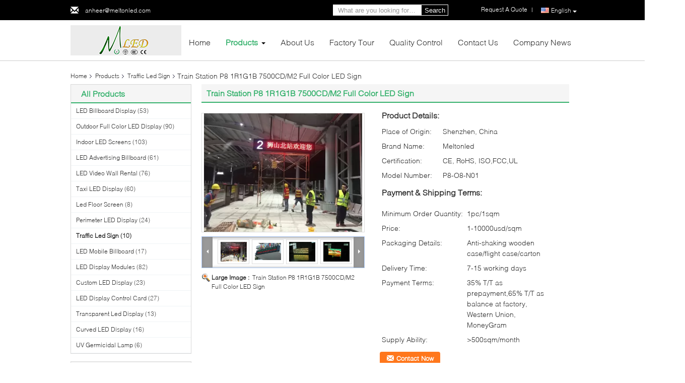

--- FILE ---
content_type: text/html
request_url: https://www.led-billboard-display.com/sale-2063192-train-station-p8-1r1g1b-7500cd-m2-full-color-led-sign.html
body_size: 33709
content:

<!DOCTYPE html>
<html lang="en">
<head>
	<meta charset="utf-8">
	<meta http-equiv="X-UA-Compatible" content="IE=edge">
	<meta name="viewport" content="width=device-width, initial-scale=1">
    <title>Train Station P8 1R1G1B 7500CD/M2 Full Color LED Sign</title>
    <meta name="keywords" content="1R1G1B Full Color LED Sign, P8 Full Color LED Sign, 7500CD/M2 Road Traffic Signs, Traffic Led Sign" />
    <meta name="description" content="High quality Train Station P8 1R1G1B 7500CD/M2 Full Color LED Sign from China, China's leading product market 1R1G1B Full Color LED Sign product, with strict quality control P8 Full Color LED Sign factories, producing high quality 7500CD/M2 Road Traffic Signs Products." />
			<link type='text/css' rel='stylesheet' href='/??/images/global.css,/photo/led-billboard-display/sitetpl/style/common.css?ver=1628677566' media='all'>
			  <script type='text/javascript' src='/js/jquery.js'></script><meta property="og:title" content="Train Station P8 1R1G1B 7500CD/M2 Full Color LED Sign" />
<meta property="og:description" content="High quality Train Station P8 1R1G1B 7500CD/M2 Full Color LED Sign from China, China's leading product market 1R1G1B Full Color LED Sign product, with strict quality control P8 Full Color LED Sign factories, producing high quality 7500CD/M2 Road Traffic Signs Products." />
<meta property="og:type" content="product" />
<meta property="og:availability" content="instock" />
<meta property="og:site_name" content="Melton optoelectronics co., LTD" />
<meta property="og:url" content="https://www.led-billboard-display.com/sale-2063192-train-station-p8-1r1g1b-7500cd-m2-full-color-led-sign.html" />
<meta property="og:image" content="https://www.led-billboard-display.com/photo/ps13099278-train_station_p8_1r1g1b_7500cd_m2_full_color_led_sign.jpg" />
<link rel="canonical" href="https://www.led-billboard-display.com/sale-2063192-train-station-p8-1r1g1b-7500cd-m2-full-color-led-sign.html" />
<link rel="alternate" href="https://m.led-billboard-display.com/sale-2063192-train-station-p8-1r1g1b-7500cd-m2-full-color-led-sign.html" media="only screen and (max-width: 640px)" />
<style type="text/css">
/*<![CDATA[*/
.consent__cookie {position: fixed;top: 0;left: 0;width: 100%;height: 0%;z-index: 100000;}.consent__cookie_bg {position: fixed;top: 0;left: 0;width: 100%;height: 100%;background: #000;opacity: .6;display: none }.consent__cookie_rel {position: fixed;bottom:0;left: 0;width: 100%;background: #fff;display: -webkit-box;display: -ms-flexbox;display: flex;flex-wrap: wrap;padding: 24px 80px;-webkit-box-sizing: border-box;box-sizing: border-box;-webkit-box-pack: justify;-ms-flex-pack: justify;justify-content: space-between;-webkit-transition: all ease-in-out .3s;transition: all ease-in-out .3s }.consent__close {position: absolute;top: 20px;right: 20px;cursor: pointer }.consent__close svg {fill: #777 }.consent__close:hover svg {fill: #000 }.consent__cookie_box {flex: 1;word-break: break-word;}.consent__warm {color: #777;font-size: 16px;margin-bottom: 12px;line-height: 19px }.consent__title {color: #333;font-size: 20px;font-weight: 600;margin-bottom: 12px;line-height: 23px }.consent__itxt {color: #333;font-size: 14px;margin-bottom: 12px;display: -webkit-box;display: -ms-flexbox;display: flex;-webkit-box-align: center;-ms-flex-align: center;align-items: center }.consent__itxt i {display: -webkit-inline-box;display: -ms-inline-flexbox;display: inline-flex;width: 28px;height: 28px;border-radius: 50%;background: #e0f9e9;margin-right: 8px;-webkit-box-align: center;-ms-flex-align: center;align-items: center;-webkit-box-pack: center;-ms-flex-pack: center;justify-content: center }.consent__itxt svg {fill: #3ca860 }.consent__txt {color: #a6a6a6;font-size: 14px;margin-bottom: 8px;line-height: 17px }.consent__btns {display: -webkit-box;display: -ms-flexbox;display: flex;-webkit-box-orient: vertical;-webkit-box-direction: normal;-ms-flex-direction: column;flex-direction: column;-webkit-box-pack: center;-ms-flex-pack: center;justify-content: center;flex-shrink: 0;}.consent__btn {width: 280px;height: 40px;line-height: 40px;text-align: center;background: #3ca860;color: #fff;border-radius: 4px;margin: 8px 0;-webkit-box-sizing: border-box;box-sizing: border-box;cursor: pointer;font-size:14px}.consent__btn:hover {background: #00823b }.consent__btn.empty {color: #3ca860;border: 1px solid #3ca860;background: #fff }.consent__btn.empty:hover {background: #3ca860;color: #fff }.open .consent__cookie_bg {display: block }.open .consent__cookie_rel {bottom: 0 }@media (max-width: 760px) {.consent__btns {width: 100%;align-items: center;}.consent__cookie_rel {padding: 20px 24px }}.consent__cookie.open {display: block;}.consent__cookie {display: none;}
/*]]>*/
</style>
<script type="text/javascript">
/*<![CDATA[*/
window.isvideotpl = 0;window.detailurl = '';
var isShowGuide=0;showGuideColor=0;var company_type = 15;var webim_domain = '';

var colorUrl = '';
var aisearch = 0;
var selfUrl = '';
window.playerReportUrl='/vod/view_count/report';
var query_string = ["Products","Detail"];
var g_tp = '';
var customtplcolor = 99340;
window.predomainsub = "";
/*]]>*/
</script>
</head>
<body>
<script>
var originProductInfo = '';
var originProductInfo = {"showproduct":1,"pid":"2063192","name":"Train Station P8 1R1G1B 7500CD\/M2 Full Color LED Sign","source_url":"\/sale-2063192-train-station-p8-1r1g1b-7500cd-m2-full-color-led-sign.html","picurl":"\/photo\/pd13099278-train_station_p8_1r1g1b_7500cd_m2_full_color_led_sign.jpg","propertyDetail":[["Product Name","Outdoor P8 Full Color Commercial Scrolling LED Sign for Train station"],["Application","Outdoor"],["Pixel Pitch","8mm"],["Pixel Composition","1R1G1B"]],"company_name":null,"picurl_c":"\/photo\/pc13099278-train_station_p8_1r1g1b_7500cd_m2_full_color_led_sign.jpg","price":"1-10000usd\/sqm","username":"penny","viewTime":"Last Login : 2 hours 10 minutes ago","subject":"What is your best price for Train Station P8 1R1G1B 7500CD\/M2 Full Color LED Sign","countrycode":""};
var save_url = "/contactsave.html";
var update_url = "/updateinquiry.html";
var productInfo = {};
var defaulProductInfo = {};
var myDate = new Date();
var curDate = myDate.getFullYear()+'-'+(parseInt(myDate.getMonth())+1)+'-'+myDate.getDate();
var message = '';
var default_pop = 1;
var leaveMessageDialog = document.getElementsByClassName('leave-message-dialog')[0]; // 获取弹层
var _$$ = function (dom) {
    return document.querySelectorAll(dom);
};
resInfo = originProductInfo;
defaulProductInfo.pid = resInfo['pid'];
defaulProductInfo.productName = resInfo['name'];
defaulProductInfo.productInfo = resInfo['propertyDetail'];
defaulProductInfo.productImg = resInfo['picurl_c'];
defaulProductInfo.subject = resInfo['subject'];
defaulProductInfo.productImgAlt = resInfo['name'];
var inquirypopup_tmp = 1;
var message = 'Dear,'+'\r\n'+"I am interested in"+' '+trim(resInfo['name'])+", could you send me more details such as type, size, MOQ, material, etc."+'\r\n'+"Thanks!"+'\r\n'+"Waiting for your reply.";
var message_1 = 'Dear,'+'\r\n'+"I am interested in"+' '+trim(resInfo['name'])+", could you send me more details such as type, size, MOQ, material, etc."+'\r\n'+"Thanks!"+'\r\n'+"Waiting for your reply.";
var message_2 = 'Hello,'+'\r\n'+"I am looking for"+' '+trim(resInfo['name'])+", please send me the price, specification and picture."+'\r\n'+"Your swift response will be highly appreciated."+'\r\n'+"Feel free to contact me for more information."+'\r\n'+"Thanks a lot.";
var message_3 = 'Hello,'+'\r\n'+trim(resInfo['name'])+' '+"meets my expectations."+'\r\n'+"Please give me the best price and some other product information."+'\r\n'+"Feel free to contact me via my mail."+'\r\n'+"Thanks a lot.";

var message_4 = 'Dear,'+'\r\n'+"What is the FOB price on your"+' '+trim(resInfo['name'])+'?'+'\r\n'+"Which is the nearest port name?"+'\r\n'+"Please reply me as soon as possible, it would be better to share further information."+'\r\n'+"Regards!";
var message_5 = 'Hi there,'+'\r\n'+"I am very interested in your"+' '+trim(resInfo['name'])+'.'+'\r\n'+"Please send me your product details."+'\r\n'+"Looking forward to your quick reply."+'\r\n'+"Feel free to contact me by mail."+'\r\n'+"Regards!";

var message_6 = 'Dear,'+'\r\n'+"Please provide us with information about your"+' '+trim(resInfo['name'])+", such as type, size, material, and of course the best price."+'\r\n'+"Looking forward to your quick reply."+'\r\n'+"Thank you!";
var message_7 = 'Dear,'+'\r\n'+"Can you supply"+' '+trim(resInfo['name'])+" for us?"+'\r\n'+"First we want a price list and some product details."+'\r\n'+"I hope to get reply asap and look forward to cooperation."+'\r\n'+"Thank you very much.";
var message_8 = 'hi,'+'\r\n'+"I am looking for"+' '+trim(resInfo['name'])+", please give me some more detailed product information."+'\r\n'+"I look forward to your reply."+'\r\n'+"Thank you!";
var message_9 = 'Hello,'+'\r\n'+"Your"+' '+trim(resInfo['name'])+" meets my requirements very well."+'\r\n'+"Please send me the price, specification, and similar model will be OK."+'\r\n'+"Feel free to chat with me."+'\r\n'+"Thanks!";
var message_10 = 'Dear,'+'\r\n'+"I want to know more about the details and quotation of"+' '+trim(resInfo['name'])+'.'+'\r\n'+"Feel free to contact me."+'\r\n'+"Regards!";

var r = getRandom(1,10);

defaulProductInfo.message = eval("message_"+r);

var mytAjax = {

    post: function(url, data, fn) {
        var xhr = new XMLHttpRequest();
        xhr.open("POST", url, true);
        xhr.setRequestHeader("Content-Type", "application/x-www-form-urlencoded;charset=UTF-8");
        xhr.setRequestHeader("X-Requested-With", "XMLHttpRequest");
        xhr.setRequestHeader('Content-Type','text/plain;charset=UTF-8');
        xhr.onreadystatechange = function() {
            if(xhr.readyState == 4 && (xhr.status == 200 || xhr.status == 304)) {
                fn.call(this, xhr.responseText);
            }
        };
        xhr.send(data);
    },

    postform: function(url, data, fn) {
        var xhr = new XMLHttpRequest();
        xhr.open("POST", url, true);
        xhr.setRequestHeader("X-Requested-With", "XMLHttpRequest");
        xhr.onreadystatechange = function() {
            if(xhr.readyState == 4 && (xhr.status == 200 || xhr.status == 304)) {
                fn.call(this, xhr.responseText);
            }
        };
        xhr.send(data);
    }
};
/*window.onload = function(){
    leaveMessageDialog = document.getElementsByClassName('leave-message-dialog')[0];
    if (window.localStorage.recordDialogStatus=='undefined' || (window.localStorage.recordDialogStatus!='undefined' && window.localStorage.recordDialogStatus != curDate)) {
        setTimeout(function(){
            if(parseInt(inquirypopup_tmp%10) == 1){
                creatDialog(defaulProductInfo, 1);
            }
        }, 6000);
    }
};*/
function trim(str)
{
    str = str.replace(/(^\s*)/g,"");
    return str.replace(/(\s*$)/g,"");
};
function getRandom(m,n){
    var num = Math.floor(Math.random()*(m - n) + n);
    return num;
};
function strBtn(param) {

    var starattextarea = document.getElementById("textareamessage").value.length;
    var email = document.getElementById("startEmail").value;

    var default_tip = document.querySelectorAll(".watermark_container").length;
    if (20 < starattextarea && starattextarea < 3000) {
        if(default_tip>0){
            document.getElementById("textareamessage1").parentNode.parentNode.nextElementSibling.style.display = "none";
        }else{
            document.getElementById("textareamessage1").parentNode.nextElementSibling.style.display = "none";
        }

    } else {
        if(default_tip>0){
            document.getElementById("textareamessage1").parentNode.parentNode.nextElementSibling.style.display = "block";
        }else{
            document.getElementById("textareamessage1").parentNode.nextElementSibling.style.display = "block";
        }

        return;
    }

    // var re = /^([a-zA-Z0-9_-])+@([a-zA-Z0-9_-])+\.([a-zA-Z0-9_-])+/i;/*邮箱不区分大小写*/
    var re = /^[a-zA-Z0-9][\w-]*(\.?[\w-]+)*@[a-zA-Z0-9-]+(\.[a-zA-Z0-9]+)+$/i;
    if (!re.test(email)) {
        document.getElementById("startEmail").nextElementSibling.style.display = "block";
        return;
    } else {
        document.getElementById("startEmail").nextElementSibling.style.display = "none";
    }

    var subject = document.getElementById("pop_subject").value;
    var pid = document.getElementById("pop_pid").value;
    var message = document.getElementById("textareamessage").value;
    var sender_email = document.getElementById("startEmail").value;
    var tel = '';
    if (document.getElementById("tel0") != undefined && document.getElementById("tel0") != '')
        tel = document.getElementById("tel0").value;
    var form_serialize = '&tel='+tel;

    form_serialize = form_serialize.replace(/\+/g, "%2B");
    mytAjax.post(save_url,"pid="+pid+"&subject="+subject+"&email="+sender_email+"&message="+(message)+form_serialize,function(res){
        var mes = JSON.parse(res);
        if(mes.status == 200){
            var iid = mes.iid;
            document.getElementById("pop_iid").value = iid;
            document.getElementById("pop_uuid").value = mes.uuid;

            if(typeof gtag_report_conversion === "function"){
                gtag_report_conversion();//执行统计js代码
            }
            if(typeof fbq === "function"){
                fbq('track','Purchase');//执行统计js代码
            }
        }
    });
    for (var index = 0; index < document.querySelectorAll(".dialog-content-pql").length; index++) {
        document.querySelectorAll(".dialog-content-pql")[index].style.display = "none";
    };
    $('#idphonepql').val(tel);
    document.getElementById("dialog-content-pql-id").style.display = "block";
    ;
};
function twoBtnOk(param) {

    var selectgender = document.getElementById("Mr").innerHTML;
    var iid = document.getElementById("pop_iid").value;
    var sendername = document.getElementById("idnamepql").value;
    var senderphone = document.getElementById("idphonepql").value;
    var sendercname = document.getElementById("idcompanypql").value;
    var uuid = document.getElementById("pop_uuid").value;
    var gender = 2;
    if(selectgender == 'Mr.') gender = 0;
    if(selectgender == 'Mrs.') gender = 1;
    var pid = document.getElementById("pop_pid").value;
    var form_serialize = '';

        form_serialize = form_serialize.replace(/\+/g, "%2B");

    mytAjax.post(update_url,"iid="+iid+"&gender="+gender+"&uuid="+uuid+"&name="+(sendername)+"&tel="+(senderphone)+"&company="+(sendercname)+form_serialize,function(res){});

    for (var index = 0; index < document.querySelectorAll(".dialog-content-pql").length; index++) {
        document.querySelectorAll(".dialog-content-pql")[index].style.display = "none";
    };
    document.getElementById("dialog-content-pql-ok").style.display = "block";

};
function toCheckMust(name) {
    $('#'+name+'error').hide();
}
function handClidk(param) {
    var starattextarea = document.getElementById("textareamessage1").value.length;
    var email = document.getElementById("startEmail1").value;
    var default_tip = document.querySelectorAll(".watermark_container").length;
    if (20 < starattextarea && starattextarea < 3000) {
        if(default_tip>0){
            document.getElementById("textareamessage1").parentNode.parentNode.nextElementSibling.style.display = "none";
        }else{
            document.getElementById("textareamessage1").parentNode.nextElementSibling.style.display = "none";
        }

    } else {
        if(default_tip>0){
            document.getElementById("textareamessage1").parentNode.parentNode.nextElementSibling.style.display = "block";
        }else{
            document.getElementById("textareamessage1").parentNode.nextElementSibling.style.display = "block";
        }

        return;
    }

    // var re = /^([a-zA-Z0-9_-])+@([a-zA-Z0-9_-])+\.([a-zA-Z0-9_-])+/i;
    var re = /^[a-zA-Z0-9][\w-]*(\.?[\w-]+)*@[a-zA-Z0-9-]+(\.[a-zA-Z0-9]+)+$/i;
    if (!re.test(email)) {
        document.getElementById("startEmail1").nextElementSibling.style.display = "block";
        return;
    } else {
        document.getElementById("startEmail1").nextElementSibling.style.display = "none";
    }

    var subject = document.getElementById("pop_subject").value;
    var pid = document.getElementById("pop_pid").value;
    var message = document.getElementById("textareamessage1").value;
    var sender_email = document.getElementById("startEmail1").value;
    var form_serialize = tel = '';
    if (document.getElementById("tel1") != undefined && document.getElementById("tel1") != '')
        tel = document.getElementById("tel1").value;
        mytAjax.post(save_url,"email="+sender_email+"&tel="+tel+"&pid="+pid+"&message="+message+"&subject="+subject+form_serialize,function(res){

        var mes = JSON.parse(res);
        if(mes.status == 200){
            var iid = mes.iid;
            document.getElementById("pop_iid").value = iid;
            document.getElementById("pop_uuid").value = mes.uuid;
            if(typeof gtag_report_conversion === "function"){
                gtag_report_conversion();//执行统计js代码
            }
        }

    });
    for (var index = 0; index < document.querySelectorAll(".dialog-content-pql").length; index++) {
        document.querySelectorAll(".dialog-content-pql")[index].style.display = "none";
    };
    $('#idphonepql').val(tel);
    document.getElementById("dialog-content-pql-id").style.display = "block";

};
window.addEventListener('load', function () {
    $('.checkbox-wrap label').each(function(){
        if($(this).find('input').prop('checked')){
            $(this).addClass('on')
        }else {
            $(this).removeClass('on')
        }
    })
    $(document).on('click', '.checkbox-wrap label' , function(ev){
        if (ev.target.tagName.toUpperCase() != 'INPUT') {
            $(this).toggleClass('on')
        }
    })
})

function hand_video(pdata) {
    data = JSON.parse(pdata);
    productInfo.productName = data.productName;
    productInfo.productInfo = data.productInfo;
    productInfo.productImg = data.productImg;
    productInfo.subject = data.subject;

    var message = 'Dear,'+'\r\n'+"I am interested in"+' '+trim(data.productName)+", could you send me more details such as type, size, quantity, material, etc."+'\r\n'+"Thanks!"+'\r\n'+"Waiting for your reply.";

    var message = 'Dear,'+'\r\n'+"I am interested in"+' '+trim(data.productName)+", could you send me more details such as type, size, MOQ, material, etc."+'\r\n'+"Thanks!"+'\r\n'+"Waiting for your reply.";
    var message_1 = 'Dear,'+'\r\n'+"I am interested in"+' '+trim(data.productName)+", could you send me more details such as type, size, MOQ, material, etc."+'\r\n'+"Thanks!"+'\r\n'+"Waiting for your reply.";
    var message_2 = 'Hello,'+'\r\n'+"I am looking for"+' '+trim(data.productName)+", please send me the price, specification and picture."+'\r\n'+"Your swift response will be highly appreciated."+'\r\n'+"Feel free to contact me for more information."+'\r\n'+"Thanks a lot.";
    var message_3 = 'Hello,'+'\r\n'+trim(data.productName)+' '+"meets my expectations."+'\r\n'+"Please give me the best price and some other product information."+'\r\n'+"Feel free to contact me via my mail."+'\r\n'+"Thanks a lot.";

    var message_4 = 'Dear,'+'\r\n'+"What is the FOB price on your"+' '+trim(data.productName)+'?'+'\r\n'+"Which is the nearest port name?"+'\r\n'+"Please reply me as soon as possible, it would be better to share further information."+'\r\n'+"Regards!";
    var message_5 = 'Hi there,'+'\r\n'+"I am very interested in your"+' '+trim(data.productName)+'.'+'\r\n'+"Please send me your product details."+'\r\n'+"Looking forward to your quick reply."+'\r\n'+"Feel free to contact me by mail."+'\r\n'+"Regards!";

    var message_6 = 'Dear,'+'\r\n'+"Please provide us with information about your"+' '+trim(data.productName)+", such as type, size, material, and of course the best price."+'\r\n'+"Looking forward to your quick reply."+'\r\n'+"Thank you!";
    var message_7 = 'Dear,'+'\r\n'+"Can you supply"+' '+trim(data.productName)+" for us?"+'\r\n'+"First we want a price list and some product details."+'\r\n'+"I hope to get reply asap and look forward to cooperation."+'\r\n'+"Thank you very much.";
    var message_8 = 'hi,'+'\r\n'+"I am looking for"+' '+trim(data.productName)+", please give me some more detailed product information."+'\r\n'+"I look forward to your reply."+'\r\n'+"Thank you!";
    var message_9 = 'Hello,'+'\r\n'+"Your"+' '+trim(data.productName)+" meets my requirements very well."+'\r\n'+"Please send me the price, specification, and similar model will be OK."+'\r\n'+"Feel free to chat with me."+'\r\n'+"Thanks!";
    var message_10 = 'Dear,'+'\r\n'+"I want to know more about the details and quotation of"+' '+trim(data.productName)+'.'+'\r\n'+"Feel free to contact me."+'\r\n'+"Regards!";

    var r = getRandom(1,10);

    productInfo.message = eval("message_"+r);
    if(parseInt(inquirypopup_tmp/10) == 1){
        productInfo.message = "";
    }
    productInfo.pid = data.pid;
    creatDialog(productInfo, 2);
};

function handDialog(pdata) {
    data = JSON.parse(pdata);
    productInfo.productName = data.productName;
    productInfo.productInfo = data.productInfo;
    productInfo.productImg = data.productImg;
    productInfo.subject = data.subject;

    var message = 'Dear,'+'\r\n'+"I am interested in"+' '+trim(data.productName)+", could you send me more details such as type, size, quantity, material, etc."+'\r\n'+"Thanks!"+'\r\n'+"Waiting for your reply.";

    var message = 'Dear,'+'\r\n'+"I am interested in"+' '+trim(data.productName)+", could you send me more details such as type, size, MOQ, material, etc."+'\r\n'+"Thanks!"+'\r\n'+"Waiting for your reply.";
    var message_1 = 'Dear,'+'\r\n'+"I am interested in"+' '+trim(data.productName)+", could you send me more details such as type, size, MOQ, material, etc."+'\r\n'+"Thanks!"+'\r\n'+"Waiting for your reply.";
    var message_2 = 'Hello,'+'\r\n'+"I am looking for"+' '+trim(data.productName)+", please send me the price, specification and picture."+'\r\n'+"Your swift response will be highly appreciated."+'\r\n'+"Feel free to contact me for more information."+'\r\n'+"Thanks a lot.";
    var message_3 = 'Hello,'+'\r\n'+trim(data.productName)+' '+"meets my expectations."+'\r\n'+"Please give me the best price and some other product information."+'\r\n'+"Feel free to contact me via my mail."+'\r\n'+"Thanks a lot.";

    var message_4 = 'Dear,'+'\r\n'+"What is the FOB price on your"+' '+trim(data.productName)+'?'+'\r\n'+"Which is the nearest port name?"+'\r\n'+"Please reply me as soon as possible, it would be better to share further information."+'\r\n'+"Regards!";
    var message_5 = 'Hi there,'+'\r\n'+"I am very interested in your"+' '+trim(data.productName)+'.'+'\r\n'+"Please send me your product details."+'\r\n'+"Looking forward to your quick reply."+'\r\n'+"Feel free to contact me by mail."+'\r\n'+"Regards!";

    var message_6 = 'Dear,'+'\r\n'+"Please provide us with information about your"+' '+trim(data.productName)+", such as type, size, material, and of course the best price."+'\r\n'+"Looking forward to your quick reply."+'\r\n'+"Thank you!";
    var message_7 = 'Dear,'+'\r\n'+"Can you supply"+' '+trim(data.productName)+" for us?"+'\r\n'+"First we want a price list and some product details."+'\r\n'+"I hope to get reply asap and look forward to cooperation."+'\r\n'+"Thank you very much.";
    var message_8 = 'hi,'+'\r\n'+"I am looking for"+' '+trim(data.productName)+", please give me some more detailed product information."+'\r\n'+"I look forward to your reply."+'\r\n'+"Thank you!";
    var message_9 = 'Hello,'+'\r\n'+"Your"+' '+trim(data.productName)+" meets my requirements very well."+'\r\n'+"Please send me the price, specification, and similar model will be OK."+'\r\n'+"Feel free to chat with me."+'\r\n'+"Thanks!";
    var message_10 = 'Dear,'+'\r\n'+"I want to know more about the details and quotation of"+' '+trim(data.productName)+'.'+'\r\n'+"Feel free to contact me."+'\r\n'+"Regards!";

    var r = getRandom(1,10);

    productInfo.message = eval("message_"+r);
    if(parseInt(inquirypopup_tmp/10) == 1){
        productInfo.message = "";
    }
    productInfo.pid = data.pid;
    creatDialog(productInfo, 2);
};

function closepql(param) {

    leaveMessageDialog.style.display = 'none';
};

function closepql2(param) {

    for (var index = 0; index < document.querySelectorAll(".dialog-content-pql").length; index++) {
        document.querySelectorAll(".dialog-content-pql")[index].style.display = "none";
    };
    document.getElementById("dialog-content-pql-ok").style.display = "block";
};

function decodeHtmlEntities(str) {
    var tempElement = document.createElement('div');
    tempElement.innerHTML = str;
    return tempElement.textContent || tempElement.innerText || '';
}

function initProduct(productInfo,type){

    productInfo.productName = decodeHtmlEntities(productInfo.productName);
    productInfo.message = decodeHtmlEntities(productInfo.message);

    leaveMessageDialog = document.getElementsByClassName('leave-message-dialog')[0];
    leaveMessageDialog.style.display = "block";
    if(type == 3){
        var popinquiryemail = document.getElementById("popinquiryemail").value;
        _$$("#startEmail1")[0].value = popinquiryemail;
    }else{
        _$$("#startEmail1")[0].value = "";
    }
    _$$("#startEmail")[0].value = "";
    _$$("#idnamepql")[0].value = "";
    _$$("#idphonepql")[0].value = "";
    _$$("#idcompanypql")[0].value = "";

    _$$("#pop_pid")[0].value = productInfo.pid;
    _$$("#pop_subject")[0].value = productInfo.subject;
    
    if(parseInt(inquirypopup_tmp/10) == 1){
        productInfo.message = "";
    }

    _$$("#textareamessage1")[0].value = productInfo.message;
    _$$("#textareamessage")[0].value = productInfo.message;

    _$$("#dialog-content-pql-id .titlep")[0].innerHTML = productInfo.productName;
    _$$("#dialog-content-pql-id img")[0].setAttribute("src", productInfo.productImg);
    _$$("#dialog-content-pql-id img")[0].setAttribute("alt", productInfo.productImgAlt);

    _$$("#dialog-content-pql-id-hand img")[0].setAttribute("src", productInfo.productImg);
    _$$("#dialog-content-pql-id-hand img")[0].setAttribute("alt", productInfo.productImgAlt);
    _$$("#dialog-content-pql-id-hand .titlep")[0].innerHTML = productInfo.productName;

    if (productInfo.productInfo.length > 0) {
        var ul2, ul;
        ul = document.createElement("ul");
        for (var index = 0; index < productInfo.productInfo.length; index++) {
            var el = productInfo.productInfo[index];
            var li = document.createElement("li");
            var span1 = document.createElement("span");
            span1.innerHTML = el[0] + ":";
            var span2 = document.createElement("span");
            span2.innerHTML = el[1];
            li.appendChild(span1);
            li.appendChild(span2);
            ul.appendChild(li);

        }
        ul2 = ul.cloneNode(true);
        if (type === 1) {
            _$$("#dialog-content-pql-id .left")[0].replaceChild(ul, _$$("#dialog-content-pql-id .left ul")[0]);
        } else {
            _$$("#dialog-content-pql-id-hand .left")[0].replaceChild(ul2, _$$("#dialog-content-pql-id-hand .left ul")[0]);
            _$$("#dialog-content-pql-id .left")[0].replaceChild(ul, _$$("#dialog-content-pql-id .left ul")[0]);
        }
    };
    for (var index = 0; index < _$$("#dialog-content-pql-id .right ul li").length; index++) {
        _$$("#dialog-content-pql-id .right ul li")[index].addEventListener("click", function (params) {
            _$$("#dialog-content-pql-id .right #Mr")[0].innerHTML = this.innerHTML
        }, false)

    };

};
function closeInquiryCreateDialog() {
    document.getElementById("xuanpan_dialog_box_pql").style.display = "none";
};
function showInquiryCreateDialog() {
    document.getElementById("xuanpan_dialog_box_pql").style.display = "block";
};
function submitPopInquiry(){
    var message = document.getElementById("inquiry_message").value;
    var email = document.getElementById("inquiry_email").value;
    var subject = defaulProductInfo.subject;
    var pid = defaulProductInfo.pid;
    if (email === undefined) {
        showInquiryCreateDialog();
        document.getElementById("inquiry_email").style.border = "1px solid red";
        return false;
    };
    if (message === undefined) {
        showInquiryCreateDialog();
        document.getElementById("inquiry_message").style.border = "1px solid red";
        return false;
    };
    if (email.search(/^\w+((-\w+)|(\.\w+))*\@[A-Za-z0-9]+((\.|-)[A-Za-z0-9]+)*\.[A-Za-z0-9]+$/) == -1) {
        document.getElementById("inquiry_email").style.border= "1px solid red";
        showInquiryCreateDialog();
        return false;
    } else {
        document.getElementById("inquiry_email").style.border= "";
    };
    if (message.length < 20 || message.length >3000) {
        showInquiryCreateDialog();
        document.getElementById("inquiry_message").style.border = "1px solid red";
        return false;
    } else {
        document.getElementById("inquiry_message").style.border = "";
    };
    var tel = '';
    if (document.getElementById("tel") != undefined && document.getElementById("tel") != '')
        tel = document.getElementById("tel").value;

    mytAjax.post(save_url,"pid="+pid+"&subject="+subject+"&email="+email+"&message="+(message)+'&tel='+tel,function(res){
        var mes = JSON.parse(res);
        if(mes.status == 200){
            var iid = mes.iid;
            document.getElementById("pop_iid").value = iid;
            document.getElementById("pop_uuid").value = mes.uuid;

        }
    });
    initProduct(defaulProductInfo);
    for (var index = 0; index < document.querySelectorAll(".dialog-content-pql").length; index++) {
        document.querySelectorAll(".dialog-content-pql")[index].style.display = "none";
    };
    $('#idphonepql').val(tel);
    document.getElementById("dialog-content-pql-id").style.display = "block";

};

//带附件上传
function submitPopInquiryfile(email_id,message_id,check_sort,name_id,phone_id,company_id,attachments){

    if(typeof(check_sort) == 'undefined'){
        check_sort = 0;
    }
    var message = document.getElementById(message_id).value;
    var email = document.getElementById(email_id).value;
    var attachments = document.getElementById(attachments).value;
    if(typeof(name_id) !== 'undefined' && name_id != ""){
        var name  = document.getElementById(name_id).value;
    }
    if(typeof(phone_id) !== 'undefined' && phone_id != ""){
        var phone = document.getElementById(phone_id).value;
    }
    if(typeof(company_id) !== 'undefined' && company_id != ""){
        var company = document.getElementById(company_id).value;
    }
    var subject = defaulProductInfo.subject;
    var pid = defaulProductInfo.pid;

    if(check_sort == 0){
        if (email === undefined) {
            showInquiryCreateDialog();
            document.getElementById(email_id).style.border = "1px solid red";
            return false;
        };
        if (message === undefined) {
            showInquiryCreateDialog();
            document.getElementById(message_id).style.border = "1px solid red";
            return false;
        };

        if (email.search(/^\w+((-\w+)|(\.\w+))*\@[A-Za-z0-9]+((\.|-)[A-Za-z0-9]+)*\.[A-Za-z0-9]+$/) == -1) {
            document.getElementById(email_id).style.border= "1px solid red";
            showInquiryCreateDialog();
            return false;
        } else {
            document.getElementById(email_id).style.border= "";
        };
        if (message.length < 20 || message.length >3000) {
            showInquiryCreateDialog();
            document.getElementById(message_id).style.border = "1px solid red";
            return false;
        } else {
            document.getElementById(message_id).style.border = "";
        };
    }else{

        if (message === undefined) {
            showInquiryCreateDialog();
            document.getElementById(message_id).style.border = "1px solid red";
            return false;
        };

        if (email === undefined) {
            showInquiryCreateDialog();
            document.getElementById(email_id).style.border = "1px solid red";
            return false;
        };

        if (message.length < 20 || message.length >3000) {
            showInquiryCreateDialog();
            document.getElementById(message_id).style.border = "1px solid red";
            return false;
        } else {
            document.getElementById(message_id).style.border = "";
        };

        if (email.search(/^\w+((-\w+)|(\.\w+))*\@[A-Za-z0-9]+((\.|-)[A-Za-z0-9]+)*\.[A-Za-z0-9]+$/) == -1) {
            document.getElementById(email_id).style.border= "1px solid red";
            showInquiryCreateDialog();
            return false;
        } else {
            document.getElementById(email_id).style.border= "";
        };

    };

    mytAjax.post(save_url,"pid="+pid+"&subject="+subject+"&email="+email+"&message="+message+"&company="+company+"&attachments="+attachments,function(res){
        var mes = JSON.parse(res);
        if(mes.status == 200){
            var iid = mes.iid;
            document.getElementById("pop_iid").value = iid;
            document.getElementById("pop_uuid").value = mes.uuid;

            if(typeof gtag_report_conversion === "function"){
                gtag_report_conversion();//执行统计js代码
            }
            if(typeof fbq === "function"){
                fbq('track','Purchase');//执行统计js代码
            }
        }
    });
    initProduct(defaulProductInfo);

    if(name !== undefined && name != ""){
        _$$("#idnamepql")[0].value = name;
    }

    if(phone !== undefined && phone != ""){
        _$$("#idphonepql")[0].value = phone;
    }

    if(company !== undefined && company != ""){
        _$$("#idcompanypql")[0].value = company;
    }

    for (var index = 0; index < document.querySelectorAll(".dialog-content-pql").length; index++) {
        document.querySelectorAll(".dialog-content-pql")[index].style.display = "none";
    };
    document.getElementById("dialog-content-pql-id").style.display = "block";

};
function submitPopInquiryByParam(email_id,message_id,check_sort,name_id,phone_id,company_id){

    if(typeof(check_sort) == 'undefined'){
        check_sort = 0;
    }

    var senderphone = '';
    var message = document.getElementById(message_id).value;
    var email = document.getElementById(email_id).value;
    if(typeof(name_id) !== 'undefined' && name_id != ""){
        var name  = document.getElementById(name_id).value;
    }
    if(typeof(phone_id) !== 'undefined' && phone_id != ""){
        var phone = document.getElementById(phone_id).value;
        senderphone = phone;
    }
    if(typeof(company_id) !== 'undefined' && company_id != ""){
        var company = document.getElementById(company_id).value;
    }
    var subject = defaulProductInfo.subject;
    var pid = defaulProductInfo.pid;

    if(check_sort == 0){
        if (email === undefined) {
            showInquiryCreateDialog();
            document.getElementById(email_id).style.border = "1px solid red";
            return false;
        };
        if (message === undefined) {
            showInquiryCreateDialog();
            document.getElementById(message_id).style.border = "1px solid red";
            return false;
        };

        if (email.search(/^\w+((-\w+)|(\.\w+))*\@[A-Za-z0-9]+((\.|-)[A-Za-z0-9]+)*\.[A-Za-z0-9]+$/) == -1) {
            document.getElementById(email_id).style.border= "1px solid red";
            showInquiryCreateDialog();
            return false;
        } else {
            document.getElementById(email_id).style.border= "";
        };
        if (message.length < 20 || message.length >3000) {
            showInquiryCreateDialog();
            document.getElementById(message_id).style.border = "1px solid red";
            return false;
        } else {
            document.getElementById(message_id).style.border = "";
        };
    }else{

        if (message === undefined) {
            showInquiryCreateDialog();
            document.getElementById(message_id).style.border = "1px solid red";
            return false;
        };

        if (email === undefined) {
            showInquiryCreateDialog();
            document.getElementById(email_id).style.border = "1px solid red";
            return false;
        };

        if (message.length < 20 || message.length >3000) {
            showInquiryCreateDialog();
            document.getElementById(message_id).style.border = "1px solid red";
            return false;
        } else {
            document.getElementById(message_id).style.border = "";
        };

        if (email.search(/^\w+((-\w+)|(\.\w+))*\@[A-Za-z0-9]+((\.|-)[A-Za-z0-9]+)*\.[A-Za-z0-9]+$/) == -1) {
            document.getElementById(email_id).style.border= "1px solid red";
            showInquiryCreateDialog();
            return false;
        } else {
            document.getElementById(email_id).style.border= "";
        };

    };

    var productsku = "";
    if($("#product_sku").length > 0){
        productsku = $("#product_sku").html();
    }

    mytAjax.post(save_url,"tel="+senderphone+"&pid="+pid+"&subject="+subject+"&email="+email+"&message="+message+"&messagesku="+encodeURI(productsku),function(res){
        var mes = JSON.parse(res);
        if(mes.status == 200){
            var iid = mes.iid;
            document.getElementById("pop_iid").value = iid;
            document.getElementById("pop_uuid").value = mes.uuid;

            if(typeof gtag_report_conversion === "function"){
                gtag_report_conversion();//执行统计js代码
            }
            if(typeof fbq === "function"){
                fbq('track','Purchase');//执行统计js代码
            }
        }
    });
    initProduct(defaulProductInfo);

    if(name !== undefined && name != ""){
        _$$("#idnamepql")[0].value = name;
    }

    if(phone !== undefined && phone != ""){
        _$$("#idphonepql")[0].value = phone;
    }

    if(company !== undefined && company != ""){
        _$$("#idcompanypql")[0].value = company;
    }

    for (var index = 0; index < document.querySelectorAll(".dialog-content-pql").length; index++) {
        document.querySelectorAll(".dialog-content-pql")[index].style.display = "none";

    };
    document.getElementById("dialog-content-pql-id").style.display = "block";

};

function creat_videoDialog(productInfo, type) {

    if(type == 1){
        if(default_pop != 1){
            return false;
        }
        window.localStorage.recordDialogStatus = curDate;
    }else{
        default_pop = 0;
    }
    initProduct(productInfo, type);
    if (type === 1) {
        // 自动弹出
        for (var index = 0; index < document.querySelectorAll(".dialog-content-pql").length; index++) {

            document.querySelectorAll(".dialog-content-pql")[index].style.display = "none";
        };
        document.getElementById("dialog-content-pql").style.display = "block";
    } else {
        // 手动弹出
        for (var index = 0; index < document.querySelectorAll(".dialog-content-pql").length; index++) {
            document.querySelectorAll(".dialog-content-pql")[index].style.display = "none";
        };
        document.getElementById("dialog-content-pql-id-hand").style.display = "block";
    }
}

function creatDialog(productInfo, type) {

    if(type == 1){
        if(default_pop != 1){
            return false;
        }
        window.localStorage.recordDialogStatus = curDate;
    }else{
        default_pop = 0;
    }
    initProduct(productInfo, type);
    if (type === 1) {
        // 自动弹出
        for (var index = 0; index < document.querySelectorAll(".dialog-content-pql").length; index++) {

            document.querySelectorAll(".dialog-content-pql")[index].style.display = "none";
        };
        document.getElementById("dialog-content-pql").style.display = "block";
    } else {
        // 手动弹出
        for (var index = 0; index < document.querySelectorAll(".dialog-content-pql").length; index++) {
            document.querySelectorAll(".dialog-content-pql")[index].style.display = "none";
        };
        document.getElementById("dialog-content-pql-id-hand").style.display = "block";
    }
}

//带邮箱信息打开询盘框 emailtype=1表示带入邮箱
function openDialog(emailtype){
    var type = 2;//不带入邮箱，手动弹出
    if(emailtype == 1){
        var popinquiryemail = document.getElementById("popinquiryemail").value;
        // var re = /^([a-zA-Z0-9_-])+@([a-zA-Z0-9_-])+\.([a-zA-Z0-9_-])+/i;
        var re = /^[a-zA-Z0-9][\w-]*(\.?[\w-]+)*@[a-zA-Z0-9-]+(\.[a-zA-Z0-9]+)+$/i;
        if (!re.test(popinquiryemail)) {
            //前端提示样式;
            showInquiryCreateDialog();
            document.getElementById("popinquiryemail").style.border = "1px solid red";
            return false;
        } else {
            //前端提示样式;
        }
        var type = 3;
    }
    creatDialog(defaulProductInfo,type);
}

//上传附件
function inquiryUploadFile(){
    var fileObj = document.querySelector("#fileId").files[0];
    //构建表单数据
    var formData = new FormData();
    var filesize = fileObj.size;
    if(filesize > 10485760 || filesize == 0) {
        document.getElementById("filetips").style.display = "block";
        return false;
    }else {
        document.getElementById("filetips").style.display = "none";
    }
    formData.append('popinquiryfile', fileObj);
    document.getElementById("quotefileform").reset();
    var save_url = "/inquiryuploadfile.html";
    mytAjax.postform(save_url,formData,function(res){
        var mes = JSON.parse(res);
        if(mes.status == 200){
            document.getElementById("uploader-file-info").innerHTML = document.getElementById("uploader-file-info").innerHTML + "<span class=op>"+mes.attfile.name+"<a class=delatt id=att"+mes.attfile.id+" onclick=delatt("+mes.attfile.id+");>Delete</a></span>";
            var nowattachs = document.getElementById("attachments").value;
            if( nowattachs !== ""){
                var attachs = JSON.parse(nowattachs);
                attachs[mes.attfile.id] = mes.attfile;
            }else{
                var attachs = {};
                attachs[mes.attfile.id] = mes.attfile;
            }
            document.getElementById("attachments").value = JSON.stringify(attachs);
        }
    });
}
//附件删除
function delatt(attid)
{
    var nowattachs = document.getElementById("attachments").value;
    if( nowattachs !== ""){
        var attachs = JSON.parse(nowattachs);
        if(attachs[attid] == ""){
            return false;
        }
        var formData = new FormData();
        var delfile = attachs[attid]['filename'];
        var save_url = "/inquirydelfile.html";
        if(delfile != "") {
            formData.append('delfile', delfile);
            mytAjax.postform(save_url, formData, function (res) {
                if(res !== "") {
                    var mes = JSON.parse(res);
                    if (mes.status == 200) {
                        delete attachs[attid];
                        document.getElementById("attachments").value = JSON.stringify(attachs);
                        var s = document.getElementById("att"+attid);
                        s.parentNode.remove();
                    }
                }
            });
        }
    }else{
        return false;
    }
}

</script>
<div class="leave-message-dialog" style="display: none">
<style>
    .leave-message-dialog .close:before, .leave-message-dialog .close:after{
        content:initial;
    }
</style>
<div class="dialog-content-pql" id="dialog-content-pql" style="display: none">
    <span class="close" onclick="closepql()"><img src="/images/close.png" alt="close"></span>
    <div class="title">
        <p class="firstp-pql">Leave a Message</p>
        <p class="lastp-pql">We will call you back soon!</p>
    </div>
    <div class="form">
        <div class="textarea">
            <textarea style='font-family: robot;'  name="" id="textareamessage" cols="30" rows="10" style="margin-bottom:14px;width:100%"
                placeholder="Please enter your inquiry details."></textarea>
        </div>
        <p class="error-pql"> <span class="icon-pql"><img src="/images/error.png" alt="Melton optoelectronics co., LTD"></span> Your message must be between 20-3,000 characters!</p>
        <input id="startEmail" type="text" placeholder="Enter your E-mail" onkeydown="if(event.keyCode === 13){ strBtn();}">
        <p class="error-pql"><span class="icon-pql"><img src="/images/error.png" alt="Melton optoelectronics co., LTD"></span> Please check your E-mail! </p>
                <div class="operations">
            <div class='btn' id="submitStart" type="submit" onclick="strBtn()">SUBMIT</div>
        </div>
            </div>
</div>
<div class="dialog-content-pql dialog-content-pql-id" id="dialog-content-pql-id" style="display:none">
        <span class="close" onclick="closepql2()"><svg t="1648434466530" class="icon" viewBox="0 0 1024 1024" version="1.1" xmlns="http://www.w3.org/2000/svg" p-id="2198" width="16" height="16"><path d="M576 512l277.333333 277.333333-64 64-277.333333-277.333333L234.666667 853.333333 170.666667 789.333333l277.333333-277.333333L170.666667 234.666667 234.666667 170.666667l277.333333 277.333333L789.333333 170.666667 853.333333 234.666667 576 512z" fill="#444444" p-id="2199"></path></svg></span>
    <div class="left">
        <div class="img"><img></div>
        <p class="titlep"></p>
        <ul> </ul>
    </div>
    <div class="right">
                <p class="title">More information facilitates better communication.</p>
                <div style="position: relative;">
            <div class="mr"> <span id="Mr">Mr.</span>
                <ul>
                    <li>Mr.</li>
                    <li>Mrs.</li>
                </ul>
            </div>
            <input style="text-indent: 80px;" type="text" id="idnamepql" placeholder="Input your name">
        </div>
        <input type="text"  id="idphonepql"  placeholder="Phone Number">
        <input type="text" id="idcompanypql"  placeholder="Company" onkeydown="if(event.keyCode === 13){ twoBtnOk();}">
                <div class="btn form_new" id="twoBtnOk" onclick="twoBtnOk()">OK</div>
    </div>
</div>

<div class="dialog-content-pql dialog-content-pql-ok" id="dialog-content-pql-ok" style="display:none">
        <span class="close" onclick="closepql()"><svg t="1648434466530" class="icon" viewBox="0 0 1024 1024" version="1.1" xmlns="http://www.w3.org/2000/svg" p-id="2198" width="16" height="16"><path d="M576 512l277.333333 277.333333-64 64-277.333333-277.333333L234.666667 853.333333 170.666667 789.333333l277.333333-277.333333L170.666667 234.666667 234.666667 170.666667l277.333333 277.333333L789.333333 170.666667 853.333333 234.666667 576 512z" fill="#444444" p-id="2199"></path></svg></span>
    <div class="duihaook"></div>
        <p class="title">Submitted successfully!</p>
        <p class="p1" style="text-align: center; font-size: 18px; margin-top: 14px;">We will call you back soon!</p>
    <div class="btn" onclick="closepql()" id="endOk" style="margin: 0 auto;margin-top: 50px;">OK</div>
</div>
<div class="dialog-content-pql dialog-content-pql-id dialog-content-pql-id-hand" id="dialog-content-pql-id-hand"
    style="display:none">
     <input type="hidden" name="pop_pid" id="pop_pid" value="0">
     <input type="hidden" name="pop_subject" id="pop_subject" value="">
     <input type="hidden" name="pop_iid" id="pop_iid" value="0">
     <input type="hidden" name="pop_uuid" id="pop_uuid" value="0">
        <span class="close" onclick="closepql()"><svg t="1648434466530" class="icon" viewBox="0 0 1024 1024" version="1.1" xmlns="http://www.w3.org/2000/svg" p-id="2198" width="16" height="16"><path d="M576 512l277.333333 277.333333-64 64-277.333333-277.333333L234.666667 853.333333 170.666667 789.333333l277.333333-277.333333L170.666667 234.666667 234.666667 170.666667l277.333333 277.333333L789.333333 170.666667 853.333333 234.666667 576 512z" fill="#444444" p-id="2199"></path></svg></span>
    <div class="left">
        <div class="img"><img></div>
        <p class="titlep"></p>
        <ul> </ul>
    </div>
    <div class="right" style="float:right">
                <div class="title">
            <p class="firstp-pql">Leave a Message</p>
            <p class="lastp-pql">We will call you back soon!</p>
        </div>
                <div class="form">
            <div class="textarea">
                <textarea style='font-family: robot;' name="message" id="textareamessage1" cols="30" rows="10"
                    placeholder="Please enter your inquiry details."></textarea>
            </div>
            <p class="error-pql"> <span class="icon-pql"><img src="/images/error.png" alt="Melton optoelectronics co., LTD"></span> Your message must be between 20-3,000 characters!</p>

                            <input style="display:none" id="tel1" name="tel" type="text" oninput="value=value.replace(/[^0-9_+-]/g,'');" placeholder="Phone Number">
                        <input id='startEmail1' name='email' data-type='1' type='text'
                   placeholder="Enter your E-mail"
                   onkeydown='if(event.keyCode === 13){ handClidk();}'>
            
            <p class='error-pql'><span class='icon-pql'>
                    <img src="/images/error.png" alt="Melton optoelectronics co., LTD"></span> Please check your E-mail!            </p>

            <div class="operations">
                <div class='btn' id="submitStart1" type="submit" onclick="handClidk()">SUBMIT</div>
            </div>
        </div>
    </div>
</div>
</div>
<div id="xuanpan_dialog_box_pql" class="xuanpan_dialog_box_pql"
    style="display:none;background:rgba(0,0,0,.6);width:100%;height:100%;position: fixed;top:0;left:0;z-index: 999999;">
    <div class="box_pql"
      style="width:526px;height:206px;background:rgba(255,255,255,1);opacity:1;border-radius:4px;position: absolute;left: 50%;top: 50%;transform: translate(-50%,-50%);">
      <div onclick="closeInquiryCreateDialog()" class="close close_create_dialog"
        style="cursor: pointer;height:42px;width:40px;float:right;padding-top: 16px;"><span
          style="display: inline-block;width: 25px;height: 2px;background: rgb(114, 114, 114);transform: rotate(45deg); "><span
            style="display: block;width: 25px;height: 2px;background: rgb(114, 114, 114);transform: rotate(-90deg); "></span></span>
      </div>
      <div
        style="height: 72px; overflow: hidden; text-overflow: ellipsis; display:-webkit-box;-ebkit-line-clamp: 3;-ebkit-box-orient: vertical; margin-top: 58px; padding: 0 84px; font-size: 18px; color: rgba(51, 51, 51, 1); text-align: center; ">
        Please leave your correct email and detailed requirements (20-3,000 characters).</div>
      <div onclick="closeInquiryCreateDialog()" class="close_create_dialog"
        style="width: 139px; height: 36px; background: rgba(253, 119, 34, 1); border-radius: 4px; margin: 16px auto; color: rgba(255, 255, 255, 1); font-size: 18px; line-height: 36px; text-align: center;">
        OK</div>
    </div>
</div>
<style type="text/css">.vr-asidebox {position: fixed; bottom: 290px; left: 16px; width: 160px; height: 90px; background: #eee; overflow: hidden; border: 4px solid rgba(4, 120, 237, 0.24); box-shadow: 0px 8px 16px rgba(0, 0, 0, 0.08); border-radius: 8px; display: none; z-index: 1000; } .vr-small {position: fixed; bottom: 290px; left: 16px; width: 72px; height: 90px; background: url(/images/ctm_icon_vr.png) no-repeat center; background-size: 69.5px; overflow: hidden; display: none; cursor: pointer; z-index: 1000; display: block; text-decoration: none; } .vr-group {position: relative; } .vr-animate {width: 160px; height: 90px; background: #eee; position: relative; } .js-marquee {/*margin-right: 0!important;*/ } .vr-link {position: absolute; top: 0; left: 0; width: 100%; height: 100%; display: none; } .vr-mask {position: absolute; top: 0px; left: 0px; width: 100%; height: 100%; display: block; background: #000; opacity: 0.4; } .vr-jump {position: absolute; top: 0px; left: 0px; width: 100%; height: 100%; display: block; background: url(/images/ctm_icon_see.png) no-repeat center center; background-size: 34px; font-size: 0; } .vr-close {position: absolute; top: 50%; right: 0px; width: 16px; height: 20px; display: block; transform: translate(0, -50%); background: rgba(255, 255, 255, 0.6); border-radius: 4px 0px 0px 4px; cursor: pointer; } .vr-close i {position: absolute; top: 0px; left: 0px; width: 100%; height: 100%; display: block; background: url(/images/ctm_icon_left.png) no-repeat center center; background-size: 16px; } .vr-group:hover .vr-link {display: block; } .vr-logo {position: absolute; top: 4px; left: 4px; width: 50px; height: 14px; background: url(/images/ctm_icon_vrshow.png) no-repeat; background-size: 48px; }
</style>

<style>
.f_header_menu_pic_search .select_language dt  div:hover,
.f_header_menu_pic_search .select_language dt  a:hover
{
        color: #ff7519;
    text-decoration: underline;
    }
    .f_header_menu_pic_search .select_language dt   div{
        color: #333;
    }
</style>
<div class="f_header_menu_pic_search">
    <div class="top_bg">
        <div class="top">
            <div class="web_adress">
                <span class="glyphicon glyphicon-envelope"></span>
                <a title="Melton optoelectronics co., LTD" href="mailto:anheer@meltonled.com">anheer@meltonled.com</a>            </div>
            <div class="phone" style="display:none">
                <span class="glyphicon glyphicon-earphone"></span>
                <span id="hourZone"></span>
            </div>

            <!--language-->
                            <div class="top_language">
                    <div class="lan_wrap">
                        <ul class="user">
                            <li class="select_language_wrap">
                                                                <span class="selected">
                                <a id="tranimg" href="javascript:；"
                                   class="english">
                                    English                                    <span class="arrow"></span>
                                </a>
                            </span>
                                <dl id="p_l" class="select_language">
                                                                            <dt class="english">
                                                                    <a title="China good quality LED Billboard Display  on sales" href="https://www.led-billboard-display.com/sale-2063192-train-station-p8-1r1g1b-7500cd-m2-full-color-led-sign.html">English</a>                                        </dt>
                                                                            <dt class="french">
                                                                    <a title="China good quality LED Billboard Display  on sales" href="https://french.led-billboard-display.com/sale-2063192-train-station-p8-1r1g1b-7500cd-m2-full-color-led-sign.html">French</a>                                        </dt>
                                                                            <dt class="german">
                                                                    <a title="China good quality LED Billboard Display  on sales" href="https://german.led-billboard-display.com/sale-2063192-train-station-p8-1r1g1b-7500cd-m2-full-color-led-sign.html">German</a>                                        </dt>
                                                                            <dt class="italian">
                                                                    <a title="China good quality LED Billboard Display  on sales" href="https://italian.led-billboard-display.com/sale-2063192-train-station-p8-1r1g1b-7500cd-m2-full-color-led-sign.html">Italian</a>                                        </dt>
                                                                            <dt class="russian">
                                                                    <a title="China good quality LED Billboard Display  on sales" href="https://russian.led-billboard-display.com/sale-2063192-train-station-p8-1r1g1b-7500cd-m2-full-color-led-sign.html">Russian</a>                                        </dt>
                                                                            <dt class="spanish">
                                                                    <a title="China good quality LED Billboard Display  on sales" href="https://spanish.led-billboard-display.com/sale-2063192-train-station-p8-1r1g1b-7500cd-m2-full-color-led-sign.html">Spanish</a>                                        </dt>
                                                                            <dt class="portuguese">
                                                                    <a title="China good quality LED Billboard Display  on sales" href="https://portuguese.led-billboard-display.com/sale-2063192-train-station-p8-1r1g1b-7500cd-m2-full-color-led-sign.html">Portuguese</a>                                        </dt>
                                                                            <dt class="dutch">
                                                                    <a title="China good quality LED Billboard Display  on sales" href="https://dutch.led-billboard-display.com/sale-2063192-train-station-p8-1r1g1b-7500cd-m2-full-color-led-sign.html">Dutch</a>                                        </dt>
                                                                            <dt class="greek">
                                                                    <a title="China good quality LED Billboard Display  on sales" href="https://greek.led-billboard-display.com/sale-2063192-train-station-p8-1r1g1b-7500cd-m2-full-color-led-sign.html">Greek</a>                                        </dt>
                                                                            <dt class="japanese">
                                                                    <a title="China good quality LED Billboard Display  on sales" href="https://japanese.led-billboard-display.com/sale-2063192-train-station-p8-1r1g1b-7500cd-m2-full-color-led-sign.html">Japanese</a>                                        </dt>
                                                                            <dt class="korean">
                                                                    <a title="China good quality LED Billboard Display  on sales" href="https://korean.led-billboard-display.com/sale-2063192-train-station-p8-1r1g1b-7500cd-m2-full-color-led-sign.html">Korean</a>                                        </dt>
                                                                            <dt class="arabic">
                                                                    <a title="China good quality LED Billboard Display  on sales" href="https://arabic.led-billboard-display.com/sale-2063192-train-station-p8-1r1g1b-7500cd-m2-full-color-led-sign.html">Arabic</a>                                        </dt>
                                                                            <dt class="hindi">
                                                                    <a title="China good quality LED Billboard Display  on sales" href="https://hindi.led-billboard-display.com/sale-2063192-train-station-p8-1r1g1b-7500cd-m2-full-color-led-sign.html">Hindi</a>                                        </dt>
                                                                            <dt class="turkish">
                                                                    <a title="China good quality LED Billboard Display  on sales" href="https://turkish.led-billboard-display.com/sale-2063192-train-station-p8-1r1g1b-7500cd-m2-full-color-led-sign.html">Turkish</a>                                        </dt>
                                                                            <dt class="indonesian">
                                                                    <a title="China good quality LED Billboard Display  on sales" href="https://indonesian.led-billboard-display.com/sale-2063192-train-station-p8-1r1g1b-7500cd-m2-full-color-led-sign.html">Indonesian</a>                                        </dt>
                                                                            <dt class="vietnamese">
                                                                    <a title="China good quality LED Billboard Display  on sales" href="https://vietnamese.led-billboard-display.com/sale-2063192-train-station-p8-1r1g1b-7500cd-m2-full-color-led-sign.html">Vietnamese</a>                                        </dt>
                                                                            <dt class="thai">
                                                                    <a title="China good quality LED Billboard Display  on sales" href="https://thai.led-billboard-display.com/sale-2063192-train-station-p8-1r1g1b-7500cd-m2-full-color-led-sign.html">Thai</a>                                        </dt>
                                                                            <dt class="bengali">
                                                                    <a title="China good quality LED Billboard Display  on sales" href="https://bengali.led-billboard-display.com/sale-2063192-train-station-p8-1r1g1b-7500cd-m2-full-color-led-sign.html">Bengali</a>                                        </dt>
                                                                            <dt class="persian">
                                                                    <a title="China good quality LED Billboard Display  on sales" href="https://persian.led-billboard-display.com/sale-2063192-train-station-p8-1r1g1b-7500cd-m2-full-color-led-sign.html">Persian</a>                                        </dt>
                                                                            <dt class="polish">
                                                                    <a title="China good quality LED Billboard Display  on sales" href="https://polish.led-billboard-display.com/sale-2063192-train-station-p8-1r1g1b-7500cd-m2-full-color-led-sign.html">Polish</a>                                        </dt>
                                                                    </dl>
                            </li>
                        </ul>
                        <div class="clearfix"></div>
                    </div>
                </div>
                        <!--inquiry-->
            <div class="top_link"><a title="Quote" href="/contactnow.html">Request A Quote</a>|</div>

			<div class="header-search">
				<form action="" method="POST" onsubmit="return jsWidgetSearch(this,'');" >
					<input autocomplete="off" disableautocomplete="" type="text" name="keyword"
						   placeholder="What are you looking for…"
						   value="" />
					<button type="submit" name="submit">Search</button>
				</form>
			</div>
            <div class="clearfix"></div>
        </div>
    </div>


    <!--菜单-->
    <div class="menu_bor">
        <div class="menu">
            <div class="logo"><a title="Melton optoelectronics co., LTD" href="//www.led-billboard-display.com"><img onerror="$(this).parent().hide();" src="/logo.gif" alt="Melton optoelectronics co., LTD" /></a></div>
            <ul class="menu_list">
                <li id="headHome"><a title="Melton optoelectronics co., LTD" href="/">Home</a></li>
                <li id="headProducts" class="nav"><a title="Melton optoelectronics co., LTD" href="/products.html">Products</a>                    <i></i>
                    <div class="nav_bg">
                        <div class="item">
                            <div class="pic_width">
                                <div class="nav_pos">
                                    <div class="pic_div">
                                                                                    <dl>
                                                <dt>

                                                    <a title="LED Billboard Display" href="/supplier-41047-led-billboard-display"><img alt="LED Billboard Display" class="lazyi" data-original="/photo/pd13974960-led_billboard_display.jpg" src="/images/load_icon.gif" /></a>                                                                                                    </dt>
                                                <dd><h2><a title="LED Billboard Display" href="/supplier-41047-led-billboard-display">LED Billboard Display</a></h2></dd>
                                            </dl>
                                                                                        <dl>
                                                <dt>

                                                    <a title="Outdoor Full Color LED Display" href="/supplier-10555-outdoor-full-color-led-display"><img alt="Outdoor Full Color LED Display" class="lazyi" data-original="/photo/pd1466097-outdoor_full_color_led_display.jpg" src="/images/load_icon.gif" /></a>                                                                                                    </dt>
                                                <dd><h2><a title="Outdoor Full Color LED Display" href="/supplier-10555-outdoor-full-color-led-display">Outdoor Full Color LED Display</a></h2></dd>
                                            </dl>
                                                                                        <dl>
                                                <dt>

                                                    <a title="Indoor LED Screens" href="/supplier-10557-indoor-led-screens"><img alt="Indoor LED Screens" class="lazyi" data-original="/photo/pd13188749-indoor_led_screens.jpg" src="/images/load_icon.gif" /></a>                                                                                                    </dt>
                                                <dd><h2><a title="Indoor LED Screens" href="/supplier-10557-indoor-led-screens">Indoor LED Screens</a></h2></dd>
                                            </dl>
                                                                                        <dl>
                                                <dt>

                                                    <a title="LED Advertising Billboard" href="/supplier-10559-led-advertising-billboard"><img alt="LED Advertising Billboard" class="lazyi" data-original="/photo/pd18647974-led_advertising_billboard.jpg" src="/images/load_icon.gif" /></a>                                                                                                    </dt>
                                                <dd><h2><a title="LED Advertising Billboard" href="/supplier-10559-led-advertising-billboard">LED Advertising Billboard</a></h2></dd>
                                            </dl>
                                            </div><div class="pic_div">                                            <dl>
                                                <dt>

                                                    <a title="LED Video Wall Rental" href="/supplier-10561-led-video-wall-rental"><img alt="LED Video Wall Rental" class="lazyi" data-original="/photo/pd1466223-led_video_wall_rental.jpg" src="/images/load_icon.gif" /></a>                                                                                                    </dt>
                                                <dd><h2><a title="LED Video Wall Rental" href="/supplier-10561-led-video-wall-rental">LED Video Wall Rental</a></h2></dd>
                                            </dl>
                                                                                        <dl>
                                                <dt>

                                                    <a title="Taxi LED Display" href="/supplier-64488-taxi-led-display"><img alt="Taxi LED Display" class="lazyi" data-original="/photo/pd12561527-taxi_led_display.jpg" src="/images/load_icon.gif" /></a>                                                                                                    </dt>
                                                <dd><h2><a title="Taxi LED Display" href="/supplier-64488-taxi-led-display">Taxi LED Display</a></h2></dd>
                                            </dl>
                                                                                        <dl>
                                                <dt>

                                                    <a title="Led Floor Screen" href="/supplier-10563-led-floor-screen"><img alt="Led Floor Screen" class="lazyi" data-original="/photo/pd30004243-led_floor_screen.jpg" src="/images/load_icon.gif" /></a>                                                                                                    </dt>
                                                <dd><h2><a title="Led Floor Screen" href="/supplier-10563-led-floor-screen">Led Floor Screen</a></h2></dd>
                                            </dl>
                                                                                        <dl>
                                                <dt>

                                                    <a title="Perimeter LED Display" href="/supplier-10566-perimeter-led-display"><img alt="Perimeter LED Display" class="lazyi" data-original="/photo/pd12445733-perimeter_led_display.jpg" src="/images/load_icon.gif" /></a>                                                                                                    </dt>
                                                <dd><h2><a title="Perimeter LED Display" href="/supplier-10566-perimeter-led-display">Perimeter LED Display</a></h2></dd>
                                            </dl>
                                            </div><div class="pic_div">                                            <dl>
                                                <dt>

                                                    <a title="Traffic Led Sign" href="/supplier-10567-traffic-led-sign"><img alt="Traffic Led Sign" class="lazyi" data-original="/photo/pd11056069-traffic_led_sign.jpg" src="/images/load_icon.gif" /></a>                                                                                                    </dt>
                                                <dd><h2><a title="Traffic Led Sign" href="/supplier-10567-traffic-led-sign">Traffic Led Sign</a></h2></dd>
                                            </dl>
                                                                                        <dl>
                                                <dt>

                                                    <a title="LED Mobile Billboard" href="/supplier-10568-led-mobile-billboard"><img alt="LED Mobile Billboard" class="lazyi" data-original="/photo/pd456937-led_mobile_billboard.jpg" src="/images/load_icon.gif" /></a>                                                                                                    </dt>
                                                <dd><h2><a title="LED Mobile Billboard" href="/supplier-10568-led-mobile-billboard">LED Mobile Billboard</a></h2></dd>
                                            </dl>
                                                                                        <dl>
                                                <dt>

                                                    <a title="LED Display Modules" href="/supplier-10570-led-display-modules"><img alt="LED Display Modules" class="lazyi" data-original="/photo/pd13308703-led_display_modules.jpg" src="/images/load_icon.gif" /></a>                                                                                                    </dt>
                                                <dd><h2><a title="LED Display Modules" href="/supplier-10570-led-display-modules">LED Display Modules</a></h2></dd>
                                            </dl>
                                                                                        <dl>
                                                <dt>

                                                    <a title="Custom LED Display" href="/supplier-10572-custom-led-display"><img alt="Custom LED Display" class="lazyi" data-original="/photo/pd26554920-custom_led_display.jpg" src="/images/load_icon.gif" /></a>                                                                                                    </dt>
                                                <dd><h2><a title="Custom LED Display" href="/supplier-10572-custom-led-display">Custom LED Display</a></h2></dd>
                                            </dl>
                                            </div><div class="pic_div">                                            <dl>
                                                <dt>

                                                    <a title="LED Display Control Card" href="/supplier-10573-led-display-control-card"><img alt="LED Display Control Card" class="lazyi" data-original="/photo/pd13143138-led_display_control_card.jpg" src="/images/load_icon.gif" /></a>                                                                                                    </dt>
                                                <dd><h2><a title="LED Display Control Card" href="/supplier-10573-led-display-control-card">LED Display Control Card</a></h2></dd>
                                            </dl>
                                                                                        <dl>
                                                <dt>

                                                    <a title="Transparent Led Display" href="/supplier-10569-transparent-led-display"><img alt="Transparent Led Display" class="lazyi" data-original="/photo/pd1365657-transparent_led_display.jpg" src="/images/load_icon.gif" /></a>                                                                                                    </dt>
                                                <dd><h2><a title="Transparent Led Display" href="/supplier-10569-transparent-led-display">Transparent Led Display</a></h2></dd>
                                            </dl>
                                                                                        <dl>
                                                <dt>

                                                    <a title="Curved LED Display" href="/supplier-10574-curved-led-display"><img alt="Curved LED Display" class="lazyi" data-original="/photo/pd456934-curved_led_display.jpg" src="/images/load_icon.gif" /></a>                                                                                                    </dt>
                                                <dd><h2><a title="Curved LED Display" href="/supplier-10574-curved-led-display">Curved LED Display</a></h2></dd>
                                            </dl>
                                                                                        <dl>
                                                <dt>

                                                    <a title="UV Germicidal Lamp" href="/supplier-416083-uv-germicidal-lamp"><img alt="UV Germicidal Lamp" class="lazyi" data-original="/photo/pd30782760-uv_germicidal_lamp.jpg" src="/images/load_icon.gif" /></a>                                                                                                    </dt>
                                                <dd><h2><a title="UV Germicidal Lamp" href="/supplier-416083-uv-germicidal-lamp">UV Germicidal Lamp</a></h2></dd>
                                            </dl>
                                                                                    <div class="clearfix"></div>
                                    </div>
                                </div>
                            </div>
                            <div class="left_click"><span class="glyphicon glyphicon-menu-left"></span></div>
                            <div class="right_click"><span class="glyphicon glyphicon-menu-right"></span></div>
                        </div>
                    </div>
                </li>
                                                <li id="headAboutUs"><a title="Melton optoelectronics co., LTD" href="/aboutus.html">About Us</a></li>
                <li id="headFactorytour"><a title="Melton optoelectronics co., LTD" href="/factory.html">Factory Tour</a></li>
                <li id="headQualityControl"><a title="Melton optoelectronics co., LTD" href="/quality.html">Quality Control</a></li>
                <li id="headContactUs"><a title="Melton optoelectronics co., LTD" href="/contactus.html">Contact Us</a></li>
                                    <li>
                        <a href="http://www.led-billboard-display.com/news.html" target="_blank"
                           rel="noopener">
                            Company News                        </a>
                    </li>
                            </ul>
        </div>
    </div>

</div>


    <script>
        var show_f_header_main_dealZoneHour = true;
    </script>

<script>
    if (window.addEventListener) {
        window.addEventListener("load", function () {
            var sdl = $(".pic_div").width();
            var sl = $(".nav_pos").find("div.pic_div").length;
            var sw = (sdl + 50) * sl;
            var lef = $(".nav_pos").left;
            var int = 0;
            $("div.nav_pos").css({width: sw + 'px', left: lef + 'px'});
            $("div.left_click").click(function () {
                int--;
                if (int < 0) {
                    int = sl - 1;
                }
                $(".nav_pos").animate({ left: -((sdl + 50) * int) + 'px' }, 600);
                $(window).trigger("scroll");
            });
            $("div.right_click").click(function () {
                int++;
                if (int > sl - 1) {
                    int = 0;
                }
                $(".nav_pos").animate({ left: -((sdl + 50) * int) + 'px' }, 600);
                $(window).trigger("scroll");
            });

            var windowWidth = $('body').width() + 3;
            var liLeft = $("li.nav").offset().left;
            var itemW = (windowWidth - 1000) / 2;
            $('div.nav_bg').css('width', windowWidth + 'px');
            $('div.nav_bg').css('left', -liLeft + 'px');
            $(".f_header_menu_pic_search").find("div.item").css('left', itemW + 'px');

            f_headmenucur();

            $(".select_language_wrap").mouseover(function () {
                $(".select_language").show();
            });
            $(".select_language_wrap").mouseout(function () {
                $(".select_language").hide();
            });
            $("li.nav").mouseover(function () {
                $(".f_header_menu_pic_search").find("div.nav_bg").show();
            });
            $("li.nav").mouseout(function () {
                $(".f_header_menu_pic_search").find("div.nav_bg").hide();
            });
            $('.search').click(function () {
                $('.seach_box').toggle('fast')
            });
            if ((typeof (show_f_header_main_dealZoneHour) != "undefined") && show_f_header_main_dealZoneHour) {
                f_header_main_dealZoneHour(
                    "00",
                    "9",
                    "00",
                    "18",
                    "86--18680320324",
                    "86--18680320324");
            }
        }, false);
    } else {
        window.attachEvent("onload", function () {
            var sdl = $(".pic_div").width();
            var sl = $(".nav_pos").find("div.pic_div").length;
            var sw = (sdl + 50) * sl;
            var lef = $(".nav_pos").left;
            var int = 0;
            $("div.nav_pos").css({width: sw + 'px', left: lef + 'px'});
            $("div.left_click").click(function () {
                int--;
                if (int < 0) {
                    int = sl - 1;
                }
                $(".nav_pos").animate({left: -((sdl + 50) * int) + 'px'}, 600);
            });
            $("div.right_click").click(function () {
                int++;
                if (int > sl - 1) {
                    int = 0;
                }
                $(".nav_pos").animate({left: -((sdl + 50) * int) + 'px'}, 600);
            });

            var windowWidth = $('body').width() + 3;
            var liLeft = $("li.nav").offset().left;
            var itemW = (windowWidth - 1000) / 2;
            $('div.nav_bg').css('width', windowWidth + 'px');
            $('div.nav_bg').css('left', -liLeft + 'px');
            $(".f_header_menu_pic_search").find("div.item").css('left', itemW + 'px');

            f_headmenucur();

            $(".select_language_wrap").mouseover(function () {
                $(".select_language").show();
            });
            $(".select_language_wrap").mouseout(function () {
                $(".select_language").hide();
            });
            $("li.nav").mouseover(function () {
                $(".f_header_menu_pic_search").find("div.nav_bg").show();
            });
            $("li.nav").mouseout(function () {
                $(".f_header_menu_pic_search").find("div.nav_bg").hide();
            });
            $('.search').click(function () {
                $('.seach_box').toggle('fast')
            });
            if ((typeof (show_f_header_main_dealZoneHour) != "undefined") && show_f_header_main_dealZoneHour) {
                f_header_main_dealZoneHour(
                    "00",
                    "9",
                    "00",
                    "18",
                    "86--18680320324",
                    "86--18680320324");
            }
        });
    }
</script><div class="cont_main_box cont_main_box5">
    <div class="cont_main_box_inner">
        <div class="f_header_breadcrumb">
    <a title="" href="/">Home</a>    <a title="" href="/products.html">Products</a><a title="" href="/supplier-10567-traffic-led-sign">Traffic Led Sign</a><h2 class="index-bread" >Train Station P8 1R1G1B 7500CD/M2 Full Color LED Sign</h2></div>
  
        <div class="cont_main_n">
            <div class="cont_main_n_inner">
                
<div class="n_menu_list">
    <div class="main_title"><span class="main_con">All Products</span></div>
                
        <div class="item ">
            <strong>
                
                <a title="China LED Billboard Display  on sales" href="/supplier-41047-led-billboard-display">LED Billboard Display</a>
                                                    <span class="num">(53)</span>
                            </strong>
                                </div>
                
        <div class="item ">
            <strong>
                
                <a title="China Outdoor Full Color LED Display  on sales" href="/supplier-10555-outdoor-full-color-led-display">Outdoor Full Color LED Display</a>
                                                    <span class="num">(90)</span>
                            </strong>
                                </div>
                
        <div class="item ">
            <strong>
                
                <a title="China Indoor LED Screens  on sales" href="/supplier-10557-indoor-led-screens">Indoor LED Screens</a>
                                                    <span class="num">(103)</span>
                            </strong>
                                </div>
                
        <div class="item ">
            <strong>
                
                <a title="China LED Advertising Billboard  on sales" href="/supplier-10559-led-advertising-billboard">LED Advertising Billboard</a>
                                                    <span class="num">(61)</span>
                            </strong>
                                </div>
                
        <div class="item ">
            <strong>
                
                <a title="China LED Video Wall Rental  on sales" href="/supplier-10561-led-video-wall-rental">LED Video Wall Rental</a>
                                                    <span class="num">(76)</span>
                            </strong>
                                </div>
                
        <div class="item ">
            <strong>
                
                <a title="China Taxi LED Display  on sales" href="/supplier-64488-taxi-led-display">Taxi LED Display</a>
                                                    <span class="num">(60)</span>
                            </strong>
                                </div>
                
        <div class="item ">
            <strong>
                
                <a title="China Led Floor Screen  on sales" href="/supplier-10563-led-floor-screen">Led Floor Screen</a>
                                                    <span class="num">(8)</span>
                            </strong>
                                </div>
                
        <div class="item ">
            <strong>
                
                <a title="China Perimeter LED Display  on sales" href="/supplier-10566-perimeter-led-display">Perimeter LED Display</a>
                                                    <span class="num">(24)</span>
                            </strong>
                                </div>
                
        <div class="item active">
            <strong>
                
                <a title="China Traffic Led Sign  on sales" href="/supplier-10567-traffic-led-sign">Traffic Led Sign</a>
                                                    <span class="num">(10)</span>
                            </strong>
                                </div>
                
        <div class="item ">
            <strong>
                
                <a title="China LED Mobile Billboard  on sales" href="/supplier-10568-led-mobile-billboard">LED Mobile Billboard</a>
                                                    <span class="num">(17)</span>
                            </strong>
                                </div>
                
        <div class="item ">
            <strong>
                
                <a title="China LED Display Modules  on sales" href="/supplier-10570-led-display-modules">LED Display Modules</a>
                                                    <span class="num">(82)</span>
                            </strong>
                                </div>
                
        <div class="item ">
            <strong>
                
                <a title="China Custom LED Display  on sales" href="/supplier-10572-custom-led-display">Custom LED Display</a>
                                                    <span class="num">(23)</span>
                            </strong>
                                </div>
                
        <div class="item ">
            <strong>
                
                <a title="China LED Display Control Card  on sales" href="/supplier-10573-led-display-control-card">LED Display Control Card</a>
                                                    <span class="num">(27)</span>
                            </strong>
                                </div>
                
        <div class="item ">
            <strong>
                
                <a title="China Transparent Led Display  on sales" href="/supplier-10569-transparent-led-display">Transparent Led Display</a>
                                                    <span class="num">(13)</span>
                            </strong>
                                </div>
                
        <div class="item ">
            <strong>
                
                <a title="China Curved LED Display  on sales" href="/supplier-10574-curved-led-display">Curved LED Display</a>
                                                    <span class="num">(16)</span>
                            </strong>
                                </div>
                
        <div class="item ">
            <strong>
                
                <a title="China UV Germicidal Lamp  on sales" href="/supplier-416083-uv-germicidal-lamp">UV Germicidal Lamp</a>
                                                    <span class="num">(6)</span>
                            </strong>
                                </div>
    </div>

                    <div class="n_certificate_list">
                    <div class="main_title"><strong class="main_con">Certification</strong></div>
                        <div class="certificate_con">
            <a target="_blank" title="China Melton optoelectronics co., LTD certification" href="/photo/qd15141861-melton_optoelectronics_co_ltd.jpg"><img src="/photo/qm15141861-melton_optoelectronics_co_ltd.jpg" alt="China Melton optoelectronics co., LTD certification" /></a>        </div>
            <div class="certificate_con">
            <a target="_blank" title="China Melton optoelectronics co., LTD certification" href="/photo/qd4134129-melton_optoelectronics_co_ltd.jpg"><img src="/photo/qm4134129-melton_optoelectronics_co_ltd.jpg" alt="China Melton optoelectronics co., LTD certification" /></a>        </div>
            <div class="clearfix"></div>
    </div>                <div class="n_message_list">
            <div class="main_title"><strong class="main_con">Customer Reviews</strong></div>
                <div class="message_detail " >
            <div class="con">
                lm very happy with packing and order. It was done and ready on time. Received order as expected. Will do business again with Penny and Anheer. They answered all my questions as fast as possible. P3 screen looks absolutely stunning. They did exactly as l asked the. I am very happy and they helped me set it up using TeamViewer. Thank you again Anheer                 
            </div>
            <p class="writer">
                —— PETER B            </p>
        </div>
            <div class="message_detail " >
            <div class="con">
                La calidad es estable y el servicio es agradable. Somos una empresa de alquiler y venderemos más paneles a personas de Melton.                 
            </div>
            <p class="writer">
                —— Carls            </p>
        </div>
            <div class="message_detail " >
            <div class="con">
                P10 في الهواء الطلق كامل اللون أدى العرض هو منتجنا الرئيسي في عام 2016 ، وأنه يجلب الكثير من الطلبات بالنسبة لي. نحن سعداء جدا وأيضا عملائنا.                 
            </div>
            <p class="writer">
                —— Alfrode            </p>
        </div>
            <div class="message_detail " >
            <div class="con">
                Sempre relacionamento de longo prazo com a empresa MELTON OPTO, e de alta qualidade, bom serviço 24 horas, 7 dias, muito obrigado.Mr Liao                 
            </div>
            <p class="writer">
                —— Ali            </p>
        </div>
            <div class="message_detail " >
            <div class="con">
                Felice di costruire una cooperazione a lungo termine con Melton, sono professionisti e responsabili, abbiamo fiducia in loro.                 
            </div>
            <p class="writer">
                —— Refech            </p>
        </div>
            <div class="message_detail " >
            <div class="con">
                The double side led screen P16 effect is so perfect,i come to Melton factory and see them adjusting the led screen,they help me adjust and teach me.                 
            </div>
            <p class="writer">
                —— Tal            </p>
        </div>
            <div class="message_detail " >
            <div class="con">
                Glad to cooperate with Melton Opto again,they are patient to answer each question.High quality,best service.                 
            </div>
            <p class="writer">
                —— Ricardo            </p>
        </div>
            <div class="message_detail " >
            <div class="con">
                We are manufacturing bus displays with your LED modules, and so far there is no problems.                 
            </div>
            <p class="writer">
                —— Sergo            </p>
        </div>
            <div class="message_detail " >
            <div class="con">
                We did a Rental P10 SMD 3528 led display for our National theatre project, The display is running well, no any blind lamp, the video is so clear.                 
            </div>
            <p class="writer">
                —— Ari            </p>
        </div>
            <div class="message_detail " >
            <div class="con">
                옥외 광고 led 디스플레이 화면은 우리 나라에서 인기가 높습니다. P10, P8 DIP는 앞으로 큰 박수를 보게 될 것입니다. 신뢰 MELTON은 혜택을 공유 할 것입니다.                 
            </div>
            <p class="writer">
                —— Lee Hans            </p>
        </div>
            <div class="message_detail " >
            <div class="con">
                Working with such a professional team is very comfortable.High quality and nice service are always equally done.
I am happy to the LONG TERM relations                 
            </div>
            <p class="writer">
                —— JUAN MERODA            </p>
        </div>
            <div class="message_detail last_message" >
            <div class="con">
                Yüksek Kaliteli, Yaşam Süresi Hizmeti her zaman MELTON OPTO'yu takip eder, Herhangi bir sorun zamanında çözülür.                 
            </div>
            <p class="writer">
                —— Axcun            </p>
        </div>
    </div>


                <div class="n_contact_box_2">
    <div class="l_msy">
        <div class="dd">I'm Online Chat Now</div>
    </div>
    <div class="social-c">
                    			<a href="mailto:anheer@meltonled.com" title="Melton optoelectronics co., LTD email"><i class="icon iconfont icon-youjian icon-2"></i></a>
                    			<a href="https://api.whatsapp.com/send?phone=8618680320324" title="Melton optoelectronics co., LTD whatsapp"><i class="icon iconfont icon-WhatsAPP icon-2"></i></a>
                    			<a href="/contactus.html#1247" title="Melton optoelectronics co., LTD wechat"><i class="icon iconfont icon-wechat icon-2"></i></a>
                    			<a href="skype:anheer1987?call" title="Melton optoelectronics co., LTD skype"><i class="icon iconfont icon-skype icon-1"></i></a>
                    			<a href="/contactus.html#1247" title="Melton optoelectronics co., LTD tel"><i class="icon iconfont icon-tel icon-3"></i></a>
        	</div>
    <div class="btn-wrap">
                <form
            onSubmit="return changeAction(this,'/contactnow.html');"
            method="POST" target="_blank">
            <input type="hidden" name="pid" value="2063192"/>
            <input type="submit" name="submit" value="Contact Now" class="btn submit_btn" style="background:#ff771c url(/images/css-sprite.png) -255px -213px;color:#fff;border-radius:2px;padding:2px 18px 2px 40px;width:auto;height:2em;">
        </form>
            </div>
</div>
<script>
    function n_contact_box_ready() {
        if (typeof(changeAction) == "undefined") {
            changeAction = function (formname, url) {
                formname.action = url;
            }
        }
    }
    if(window.addEventListener){
        window.addEventListener("load",n_contact_box_ready,false);
    }
    else{
        window.attachEvent("onload",n_contact_box_ready);
    }
</script>
            </div>
        </div>
        <div class="cont_main_no">
            <div class="cont_main_no_inner">
                <script>
    var Speed_1 = 10;
    var Space_1 = 20;
    var PageWidth_1 = 69 * 4;
    var interval_1 = 5000;
    var fill_1 = 0;
    var MoveLock_1 = false;
    var MoveTimeObj_1;
    var MoveWay_1 = "right";
    var Comp_1 = 0;
    var AutoPlayObj_1 = null;
    function GetObj(objName) {
        if (document.getElementById) {
            return eval('document.getElementById("' + objName + '")')
        } else {
            return eval("document.all." + objName)
        }
    }
    function AutoPlay_1() {
        clearInterval(AutoPlayObj_1);
        AutoPlayObj_1 = setInterval("ISL_GoDown_1();ISL_StopDown_1();", interval_1)
    }
    function ISL_GoUp_1(count) {
        if (MoveLock_1) {
            return
        }
        clearInterval(AutoPlayObj_1);
        MoveLock_1 = true;
        MoveWay_1 = "left";
        if (count > 3) {
            MoveTimeObj_1 = setInterval("ISL_ScrUp_1();", Speed_1)
        }
    }
    function ISL_StopUp_1() {
        if (MoveWay_1 == "right") {
            return
        }
        clearInterval(MoveTimeObj_1);
        if ((GetObj("ISL_Cont_1").scrollLeft - fill_1) % PageWidth_1 != 0) {
            Comp_1 = fill_1 - (GetObj("ISL_Cont_1").scrollLeft % PageWidth_1);
            CompScr_1()
        } else {
            MoveLock_1 = false
        }
        AutoPlay_1()
    }
    function ISL_ScrUp_1() {
        if (GetObj("ISL_Cont_1").scrollLeft <= 0) {
            return false;
        }
        GetObj("ISL_Cont_1").scrollLeft -= Space_1
    }
    function ISL_GoDown_1(count) {
        if (MoveLock_1) {
            return
        }
        clearInterval(AutoPlayObj_1);
        MoveLock_1 = true;
        MoveWay_1 = "right";
        if (count > 3) {
            ISL_ScrDown_1();
            MoveTimeObj_1 = setInterval("ISL_ScrDown_1()", Speed_1)
        }
    }
    function ISL_StopDown_1() {
        if (MoveWay_1 == "left") {
            return
        }
        clearInterval(MoveTimeObj_1);
        if (GetObj("ISL_Cont_1").scrollLeft % PageWidth_1 - (fill_1 >= 0 ? fill_1 : fill_1 + 1) != 0) {
            Comp_1 = PageWidth_1 - GetObj("ISL_Cont_1").scrollLeft % PageWidth_1 + fill_1;
            CompScr_1()
        } else {
            MoveLock_1 = false
        }
        AutoPlay_1()
    }
    function ISL_ScrDown_1() {
        if (GetObj("ISL_Cont_1").scrollLeft >= GetObj("List1_1").scrollWidth) {
            GetObj("ISL_Cont_1").scrollLeft = GetObj("ISL_Cont_1").scrollLeft - GetObj("List1_1").offsetWidth
        }
        GetObj("ISL_Cont_1").scrollLeft += Space_1
    }
    function CompScr_1() {
        if (Comp_1 == 0) {
            MoveLock_1 = false;
            return
        }
        var num, TempSpeed = Speed_1, TempSpace = Space_1;
        if (Math.abs(Comp_1) < PageWidth_1 / 2) {
            TempSpace = Math.round(Math.abs(Comp_1 / Space_1));
            if (TempSpace < 1) {
                TempSpace = 1
            }
        }
        if (Comp_1 < 0) {
            if (Comp_1 < -TempSpace) {
                Comp_1 += TempSpace;
                num = TempSpace
            } else {
                num = -Comp_1;
                Comp_1 = 0
            }
            GetObj("ISL_Cont_1").scrollLeft -= num;
            setTimeout("CompScr_1()", TempSpeed)
        } else {
            if (Comp_1 > TempSpace) {
                Comp_1 -= TempSpace;
                num = TempSpace
            } else {
                num = Comp_1;
                Comp_1 = 0
            }
            GetObj("ISL_Cont_1").scrollLeft += num;
            setTimeout("CompScr_1()", TempSpeed)
        }
    }
    function picrun_ini() {
        GetObj("List2_1").innerHTML = GetObj("List1_1").innerHTML;
        GetObj("ISL_Cont_1").scrollLeft = fill_1 >= 0 ? fill_1 : GetObj("List1_1").scrollWidth - Math.abs(fill_1);
        GetObj("ISL_Cont_1").onmouseover = function () {
            clearInterval(AutoPlayObj_1)
        };
        GetObj("ISL_Cont_1").onmouseout = function () {
            AutoPlay_1()
        };
        AutoPlay_1()
    }
    var tb_pathToImage="/images/loadingAnimation.gif";
	var zy_product_info = "{\"showproduct\":1,\"pid\":\"2063192\",\"name\":\"Train Station P8 1R1G1B 7500CD\\/M2 Full Color LED Sign\",\"source_url\":\"\\/sale-2063192-train-station-p8-1r1g1b-7500cd-m2-full-color-led-sign.html\",\"picurl\":\"\\/photo\\/pd13099278-train_station_p8_1r1g1b_7500cd_m2_full_color_led_sign.jpg\",\"propertyDetail\":[[\"Product Name\",\"Outdoor P8 Full Color Commercial Scrolling LED Sign for Train station\"],[\"Application\",\"Outdoor\"],[\"Pixel Pitch\",\"8mm\"],[\"Pixel Composition\",\"1R1G1B\"]],\"company_name\":null,\"picurl_c\":\"\\/photo\\/pc13099278-train_station_p8_1r1g1b_7500cd_m2_full_color_led_sign.jpg\",\"price\":\"1-10000usd\\/sqm\",\"username\":\"penny\",\"viewTime\":\"Last Login : 3 hours 10 minutes ago\",\"subject\":\"Please send me more information on your Train Station P8 1R1G1B 7500CD\\/M2 Full Color LED Sign\",\"countrycode\":\"\"}";
	var zy_product_info = zy_product_info.replace(/"/g, "\\\"");
	var zy_product_info = zy_product_info.replace(/'/g, "\\\'");

    var zy_product_infodialog = "{\"pid\":\"2063192\",\"productName\":\"Train Station P8 1R1G1B 7500CD\\/M2 Full Color LED Sign\",\"productInfo\":[[\"Product Name\",\"Outdoor P8 Full Color Commercial Scrolling LED Sign for Train station\"],[\"Application\",\"Outdoor\"],[\"Pixel Pitch\",\"8mm\"],[\"Pixel Composition\",\"1R1G1B\"]],\"subject\":\"Please send me more information on your Train Station P8 1R1G1B 7500CD\\/M2 Full Color LED Sign\",\"productImg\":\"\\/photo\\/pc13099278-train_station_p8_1r1g1b_7500cd_m2_full_color_led_sign.jpg\"}";
    var zy_product_infodialog = zy_product_infodialog.replace(/"/g, "\\\"");
    var zy_product_infodialog = zy_product_infodialog.replace(/'/g, "\\\'");
        $(document).ready(function(){tb_init("a.thickbox, area.thickbox, input.thickbox");imgLoader=new Image();imgLoader.src=tb_pathToImage});function tb_init(domChunk){$(domChunk).click(function(){var t=this.title||this.name||null;var a=this.href||this.alt;var g=this.rel||false;var pid=$(this).attr("pid")||null;tb_show(t,a,g,pid);this.blur();return false})}function tb_show(caption,url,imageGroup,pid){try{if(typeof document.body.style.maxHeight==="undefined"){$("body","html").css({height:"100%",width:"100%"});$("html").css("overflow","hidden");if(document.getElementById("TB_HideSelect")===null){$("body").append("<iframe id='TB_HideSelect'></iframe><div id='TB_overlay'></div><div id='TB_window'></div>");$("#TB_overlay").click(tb_remove)}}else{if(document.getElementById("TB_overlay")===null){$("body").append("<div id='TB_overlay'></div><div id='TB_window'></div>");$("#TB_overlay").click(tb_remove)}}if(tb_detectMacXFF()){$("#TB_overlay").addClass("TB_overlayMacFFBGHack")}else{$("#TB_overlay").addClass("TB_overlayBG")}if(caption===null){caption=""}$("body").append("<div id='TB_load'><img src='"+imgLoader.src+"' /></div>");$("#TB_load").show();var baseURL;if(url.indexOf("?")!==-1){baseURL=url.substr(0,url.indexOf("?"))}else{baseURL=url}var urlString=/\.jpg$|\.jpeg$|\.png$|\.gif$|\.bmp$/;var urlType=baseURL.toLowerCase().match(urlString);if(pid!=null){$("#TB_window").append("<div id='TB_button' style='padding-top: 10px;text-align:center'>" +
        "<a href=\"/contactnow.html\" onclick= 'setinquiryCookie(\""+zy_product_info+"\");' class='btn contact_btn' style='display: inline-block;background:#ff771c url(/images/css-sprite.png) -260px -214px;color:#fff;padding:0 13px 0 33px;width:auto;height:25px;line-height:26px;border:0;font-size:13px;border-radius:4px;font-weight:bold;text-decoration:none;'>Contact Now</a>" +
		"&nbsp;&nbsp;  <input class='close_thickbox' type='button' value='' onclick='javascript:tb_remove();'></div>")}if(urlType==".jpg"||urlType==".jpeg"||urlType==".png"||urlType==".gif"||urlType==".bmp"){TB_PrevCaption="";TB_PrevURL="";TB_PrevHTML="";TB_NextCaption="";TB_NextURL="";TB_NextHTML="";TB_imageCount="";TB_FoundURL=false;TB_OpenNewHTML="";if(imageGroup){TB_TempArray=$("a[@rel="+imageGroup+"]").get();for(TB_Counter=0;((TB_Counter<TB_TempArray.length)&&(TB_NextHTML===""));TB_Counter++){var urlTypeTemp=TB_TempArray[TB_Counter].href.toLowerCase().match(urlString);if(!(TB_TempArray[TB_Counter].href==url)){if(TB_FoundURL){TB_NextCaption=TB_TempArray[TB_Counter].title;TB_NextURL=TB_TempArray[TB_Counter].href;TB_NextHTML="<span id='TB_next'>&nbsp;&nbsp;<a href='#'>Next &gt;</a></span>"}else{TB_PrevCaption=TB_TempArray[TB_Counter].title;TB_PrevURL=TB_TempArray[TB_Counter].href;TB_PrevHTML="<span id='TB_prev'>&nbsp;&nbsp;<a href='#'>&lt; Prev</a></span>"}}else{TB_FoundURL=true;TB_imageCount="Image "+(TB_Counter+1)+" of "+(TB_TempArray.length)}}}TB_OpenNewHTML="<span style='font-size: 11pt'>&nbsp;&nbsp;<a href='"+url+"' target='_blank' style='color:#003366'>View original</a></span>";imgPreloader=new Image();imgPreloader.onload=function(){imgPreloader.onload=null;var pagesize=tb_getPageSize();var x=pagesize[0]-150;var y=pagesize[1]-150;var imageWidth=imgPreloader.width;var imageHeight=imgPreloader.height;if(imageWidth>x){imageHeight=imageHeight*(x/imageWidth);imageWidth=x;if(imageHeight>y){imageWidth=imageWidth*(y/imageHeight);imageHeight=y}}else{if(imageHeight>y){imageWidth=imageWidth*(y/imageHeight);imageHeight=y;if(imageWidth>x){imageHeight=imageHeight*(x/imageWidth);imageWidth=x}}}TB_WIDTH=imageWidth+30;TB_HEIGHT=imageHeight+60;$("#TB_window").append("<a href='' id='TB_ImageOff' title='Close'><img id='TB_Image' src='"+url+"' width='"+imageWidth+"' height='"+imageHeight+"' alt='"+caption+"'/></a>"+"<div id='TB_caption'>"+caption+"<div id='TB_secondLine'>"+TB_imageCount+TB_PrevHTML+TB_NextHTML+TB_OpenNewHTML+"</div></div><div id='TB_closeWindow'><a href='#' id='TB_closeWindowButton' title='Close'>close</a> or Esc Key</div>");$("#TB_closeWindowButton").click(tb_remove);if(!(TB_PrevHTML==="")){function goPrev(){if($(document).unbind("click",goPrev)){$(document).unbind("click",goPrev)}$("#TB_window").remove();$("body").append("<div id='TB_window'></div>");tb_show(TB_PrevCaption,TB_PrevURL,imageGroup);return false}$("#TB_prev").click(goPrev)}if(!(TB_NextHTML==="")){function goNext(){$("#TB_window").remove();$("body").append("<div id='TB_window'></div>");tb_show(TB_NextCaption,TB_NextURL,imageGroup);return false}$("#TB_next").click(goNext)}document.onkeydown=function(e){if(e==null){keycode=event.keyCode}else{keycode=e.which}if(keycode==27){tb_remove()}else{if(keycode==190){if(!(TB_NextHTML=="")){document.onkeydown="";goNext()}}else{if(keycode==188){if(!(TB_PrevHTML=="")){document.onkeydown="";goPrev()}}}}};tb_position();$("#TB_load").remove();$("#TB_ImageOff").click(tb_remove);$("#TB_window").css({display:"block"})};imgPreloader.src=url}else{var queryString=url.replace(/^[^\?]+\??/,"");var params=tb_parseQuery(queryString);TB_WIDTH=(params["width"]*1)+30||630;TB_HEIGHT=(params["height"]*1)+40||440;ajaxContentW=TB_WIDTH-30;ajaxContentH=TB_HEIGHT-45;if(url.indexOf("TB_iframe")!=-1){urlNoQuery=url.split("TB_");
        $("#TB_iframeContent").remove();if(params["modal"]!="true"){$("#TB_window").append("<div id='TB_title'><div id='TB_ajaxWindowTitle'>"+caption+"</div><div id='TB_closeAjaxWindow'><a href='#' id='TB_closeWindowButton' title='Close'>close</a> or Esc Key</div></div><iframe frameborder='0' hspace='0' src='"+urlNoQuery[0]+"' id='TB_iframeContent' name='TB_iframeContent"+Math.round(Math.random()*1000)+"' onload='tb_showIframe()' style='width:"+(ajaxContentW+29)+"px;height:"+(ajaxContentH+17)+"px;' > </iframe>")}else{$("#TB_overlay").unbind();$("#TB_window").append("<iframe frameborder='0' hspace='0' src='"+urlNoQuery[0]+"' id='TB_iframeContent' name='TB_iframeContent"+Math.round(Math.random()*1000)+"' onload='tb_showIframe()' style='width:"+(ajaxContentW+29)+"px;height:"+(ajaxContentH+17)+"px;'> </iframe>")}}else{if($("#TB_window").css("display")!="block"){if(params["modal"]!="true"){$("#TB_window").append("<div id='TB_title'><div id='TB_ajaxWindowTitle'>"+caption+"</div><div id='TB_closeAjaxWindow'><a href='#' id='TB_closeWindowButton'>close</a> or Esc Key</div></div><div id='TB_ajaxContent' style='width:"+ajaxContentW+"px;height:"+ajaxContentH+"px'></div>")}else{$("#TB_overlay").unbind();$("#TB_window").append("<div id='TB_ajaxContent' class='TB_modal' style='width:"+ajaxContentW+"px;height:"+ajaxContentH+"px;'></div>")}}else{$("#TB_ajaxContent")[0].style.width=ajaxContentW+"px";$("#TB_ajaxContent")[0].style.height=ajaxContentH+"px";$("#TB_ajaxContent")[0].scrollTop=0;$("#TB_ajaxWindowTitle").html(caption)}}$("#TB_closeWindowButton").click(tb_remove);if(url.indexOf("TB_inline")!=-1){$("#TB_ajaxContent").append($("#"+params["inlineId"]).children());$("#TB_window").unload(function(){$("#"+params["inlineId"]).append($("#TB_ajaxContent").children())});tb_position();$("#TB_load").remove();$("#TB_window").css({display:"block"})}else{if(url.indexOf("TB_iframe")!=-1){tb_position()}else{$("#TB_ajaxContent").load(url+="&random="+(new Date().getTime()),function(){tb_position();$("#TB_load").remove();tb_init("#TB_ajaxContent a.thickbox");$("#TB_window").css({display:"block"})})}}}if(!params["modal"]){document.onkeyup=function(e){if(e==null){keycode=event.keyCode}else{keycode=e.which}if(keycode==27){tb_remove()}}}}catch(e){}}function tb_showIframe(){$("#TB_load").remove();$("#TB_window").css({display:"block"})}function tb_remove(){$("#TB_imageOff").unbind("click");$("#TB_closeWindowButton").unbind("click");$("#TB_window").fadeOut("fast",function(){$("#TB_window,#TB_overlay,#TB_HideSelect").trigger("unload").unbind().remove()});$("#TB_load").remove();if(typeof document.body.style.maxHeight=="undefined"){$("body","html").css({height:"auto",width:"auto"});$("html").css("overflow","")}document.onkeydown="";document.onkeyup="";return false}function tb_position(){$("#TB_window").css({marginLeft:"-"+parseInt((TB_WIDTH/2),10)+"px",width:TB_WIDTH+"px"});$("#TB_window").css({marginTop:"-"+parseInt((TB_HEIGHT/2),10)+"px"})}function tb_parseQuery(query){var Params={};if(!query){return Params}var Pairs=query.split(/[;&]/);for(var i=0;i<Pairs.length;i++){var KeyVal=Pairs[i].split("=");if(!KeyVal||KeyVal.length!=2){continue}var key=unescape(KeyVal[0]);var val=unescape(KeyVal[1]);val=val.replace(/\+/g," ");Params[key]=val}return Params}function tb_getPageSize(){var de=document.documentElement;var w=window.innerWidth||self.innerWidth||(de&&de.clientWidth)||document.body.clientWidth;var h=window.innerHeight||self.innerHeight||(de&&de.clientHeight)||document.body.clientHeight;arrayPageSize=[w,h];return arrayPageSize}function tb_detectMacXFF(){var userAgent=navigator.userAgent.toLowerCase();if(userAgent.indexOf("mac")!=-1&&userAgent.indexOf("firefox")!=-1){return true}};
    </script>
<script>
		var data =["\/photo\/pc13099278-train_station_p8_1r1g1b_7500cd_m2_full_color_led_sign.jpg","\/photo\/pc2141202-train_station_p8_1r1g1b_7500cd_m2_full_color_led_sign.jpg","\/photo\/pc11515979-train_station_p8_1r1g1b_7500cd_m2_full_color_led_sign.jpg","\/photo\/pc11515980-train_station_p8_1r1g1b_7500cd_m2_full_color_led_sign.jpg"];
	var datas =["\/photo\/pl13099278-train_station_p8_1r1g1b_7500cd_m2_full_color_led_sign.jpg","\/photo\/pl2141202-train_station_p8_1r1g1b_7500cd_m2_full_color_led_sign.jpg","\/photo\/pl11515979-train_station_p8_1r1g1b_7500cd_m2_full_color_led_sign.jpg","\/photo\/pl11515980-train_station_p8_1r1g1b_7500cd_m2_full_color_led_sign.jpg"];
	function change_img(count) {

        document.getElementById("productImg").src = data[count % data.length];
        document.getElementById("large").href = datas[count % datas.length];
        document.getElementById("largeimg").href = datas[count % datas.length];

        //用来控制、切换视频与图片
        controlVideo(count);
    }

    function controlVideo(i) {

        if(i == -1){
            $("#largeimg").css("opacity", "0").hide();
            $(".wrapbox").css("opacity", "1").show();
            $("#large").attr('href',datas[0]);
        }else{
            $("#largeimg").css("opacity", "1").css('display','block');
            $(".wrapbox").css("opacity", "0").hide();
        }
    }
</script>


<div class="no_product_detailmainV2" id="anchor_product_picture">
        <div class="top_tip">
        <h1>Train Station P8 1R1G1B 7500CD/M2 Full Color LED Sign</h1>
    </div>
    <div class="product_detail_box">
        <table cellpadding="0" cellspacing="0" width="100%">
            <tbody>
            <tr>
                <td class="product_wrap_flash">
                    <dl class="le r_flash">
                        <dt>

							<a id="largeimg" class="thickbox" pid="2063192" title="Train Station P8 1R1G1B 7500CD/M2 Full Color LED Sign" href="/photo/pl13099278-train_station_p8_1r1g1b_7500cd_m2_full_color_led_sign.jpg"><div style='max-width:312px; max-height:222px;'><img id="productImg" src="/photo/pc13099278-train_station_p8_1r1g1b_7500cd_m2_full_color_led_sign.jpg" alt="Train Station P8 1R1G1B 7500CD/M2 Full Color LED Sign" /></div></a>
                                                    </dt>
                        <dd>
                            <div class="blk_18">
								                                <div class="pro">
									<div class="leb fleft" onmousedown="ISL_GoUp_1(4)" onmouseup="ISL_StopUp_1()" onmouseout="ISL_StopUp_1()" style="cursor:pointer;">
										<a title="Melton optoelectronics co., LTD" href="javascript:;"></a>
									</div>
									<div class="pcont" id="ISL_Cont_1">
                                        <div class="ScrCont">
                                            <div id="List1_1">
                                                <table cellspacing="5" class="fleft">
                                                    <tbody>
                                                    <tr>
                                                                                                                                                                                                                                    <td>
                                                                <a title="Train Station P8 1R1G1B 7500CD/M2 Full Color LED Sign" href="javascript:;"><img onclick="change_img(0)" src="/photo/pm13099278-train_station_p8_1r1g1b_7500cd_m2_full_color_led_sign.jpg" alt="Train Station P8 1R1G1B 7500CD/M2 Full Color LED Sign" /></a>                                                            </td>
                                                                                                                                                                                <td>
                                                                <a title="Train Station P8 1R1G1B 7500CD/M2 Full Color LED Sign" href="javascript:;"><img onclick="change_img(1)" src="/photo/pm2141202-train_station_p8_1r1g1b_7500cd_m2_full_color_led_sign.jpg" alt="Train Station P8 1R1G1B 7500CD/M2 Full Color LED Sign" /></a>                                                            </td>
                                                                                                                                                                                <td>
                                                                <a title="Train Station P8 1R1G1B 7500CD/M2 Full Color LED Sign" href="javascript:;"><img onclick="change_img(2)" src="/photo/pm11515979-train_station_p8_1r1g1b_7500cd_m2_full_color_led_sign.jpg" alt="Train Station P8 1R1G1B 7500CD/M2 Full Color LED Sign" /></a>                                                            </td>
                                                                                                                                                                                <td>
                                                                <a title="Train Station P8 1R1G1B 7500CD/M2 Full Color LED Sign" href="javascript:;"><img onclick="change_img(3)" src="/photo/pm11515980-train_station_p8_1r1g1b_7500cd_m2_full_color_led_sign.jpg" alt="Train Station P8 1R1G1B 7500CD/M2 Full Color LED Sign" /></a>                                                            </td>
                                                                                                                                                                        </tr>
                                                    </tbody>
                                                </table>
                                            </div>
                                            <div id="List2_1">
                                            </div>
                                        </div>
                                    </div>
									<div class="rib fright" onmousedown="ISL_GoDown_1(4)" onmouseup="ISL_StopDown_1()" onmouseout="ISL_StopDown_1()" style="cursor: pointer;">
										<a title="Melton optoelectronics co., LTD" href="javascript:;"></a>
									</div>
								</div>
								                            </div>
							                                                            <p class="sear">
                                <span class="fleft">Large Image :&nbsp;</span>
								<a id="large" class="thickbox" pid="2063192" title="Train Station P8 1R1G1B 7500CD/M2 Full Color LED Sign" href="/photo/pl13099278-train_station_p8_1r1g1b_7500cd_m2_full_color_led_sign.jpg">Train Station P8 1R1G1B 7500CD/M2 Full Color LED Sign</a>                                                            </p>
                                							
                            <div class="clearfix"></div>
                        </dd>
                    </dl>
                </td>
                                <td>
                    <div class="ri">
						<div class="h3">Product Details:</div>
						                        <table class="tables data" width="100%" border="0" cellpadding="0" cellspacing="0">
                            <tbody>
							                                                                <tr>
                                <th width="35%">Place of Origin:</th>
                                <td>Shenzhen, China</td>
                            </tr>
							                                                                <tr>
                                <th width="35%">Brand Name:</th>
                                <td>Meltonled</td>
                            </tr>
							                                                                <tr>
                                <th width="35%">Certification:</th>
                                <td>CE, RoHS, ISO,FCC,UL</td>
                            </tr>
							                                                                <tr>
                                <th width="35%">Model Number:</th>
                                <td>P8-O8-N01</td>
                            </tr>
														
                            </tbody>
                        </table>
						
													<div class="h3 title_s">Payment & Shipping Terms:</div>
							<table class="tables data" width="100%" border="0" cellpadding="0" cellspacing="0">
								<tbody>
								                                    									<tr>
										<th width="35%" nowrap="nowrap">Minimum Order Quantity:</th>
										<td>1pc/1sqm</td>
									</tr>
								                                    									<tr>
										<th width="35%" nowrap="nowrap">Price:</th>
										<td>1-10000usd/sqm</td>
									</tr>
								                                    									<tr>
										<th width="35%" nowrap="nowrap">Packaging Details:</th>
										<td>Anti-shaking wooden case/flight case/carton</td>
									</tr>
								                                    									<tr>
										<th width="35%" nowrap="nowrap">Delivery Time:</th>
										<td>7-15 working days</td>
									</tr>
								                                    									<tr>
										<th width="35%" nowrap="nowrap">Payment Terms:</th>
										<td>35% T/T as prepayment,65% T/T as balance at factory, Western Union, MoneyGram</td>
									</tr>
								                                    									<tr>
										<th width="35%" nowrap="nowrap">Supply Ability:</th>
										<td>&gt;500sqm/month</td>
									</tr>
																								</tbody>
							</table>
						                        <div class="clearfix"></div>
                        <div class="sub">
                        									<a href="javascript:void(0);" onclick= 'handDialog("{\"pid\":\"2063192\",\"productName\":\"Train Station P8 1R1G1B 7500CD\\/M2 Full Color LED Sign\",\"productInfo\":[[\"Product Name\",\"Outdoor P8 Full Color Commercial Scrolling LED Sign for Train station\"],[\"Application\",\"Outdoor\"],[\"Pixel Pitch\",\"8mm\"],[\"Pixel Composition\",\"1R1G1B\"]],\"subject\":\"Please send me more information on your Train Station P8 1R1G1B 7500CD\\/M2 Full Color LED Sign\",\"productImg\":\"\\/photo\\/pc13099278-train_station_p8_1r1g1b_7500cd_m2_full_color_led_sign.jpg\"}")' class="btn contact_btn" style="display: inline-block;background:#ff771c url(/images/css-sprite.png) -260px -214px;color:#fff;padding:0 13px 0 33px;width:auto;height:25px;line-height:26px;border:0;font-size:13px;border-radius:4px;font-weight:bold;text-decoration:none;">Contact Now</a>
                        								<!--<div style="float:left;margin: 2px;display:none;">
															</div>-->
						</div>
					</div>
                </td>
                            </tr>
            </tbody>
        </table>
    </div>
</div>
<script>
	function setinquiryCookie(attr)
	{
		var exp = new Date();
		exp.setTime( exp.getTime() + 60 * 1000 );
		document.cookie = 'inquiry_extr='+ escape(attr) + ";expires=" + exp.toGMTString();
	}
</script>                <div class="no_product_detaildesc" id="anchor_product_desc">
<div class="title"> Detailed Product Description</div>
<table cellpadding="0" cellspacing="0" class="details_table">
    <tbody>
			<tr  >
				        <th>Product Name:</th>
        <td>Outdoor P8 Full Color Commercial Scrolling LED Sign For Train Station</td>
		        <th>Application:</th>
        <td>Outdoor</td>
		    	</tr>
			<tr class="bg_gray" >
				        <th>Pixel Pitch:</th>
        <td>8mm</td>
		        <th>Pixel Composition:</th>
        <td>1R1G1B</td>
		    	</tr>
			<tr  >
				        <th>Brightness:</th>
        <td>More Than 7500CD/m2</td>
		        <th>Driving IC:</th>
        <td>MBI5020</td>
		    	</tr>
			<tr class="bg_gray" >
					<th colspan="1">Highlight:</th>
			<td colspan="3"><h2 style='display: inline-block;font-weight: bold;font-size: 14px;'>1R1G1B Full Color LED Sign</h2>, <h2 style='display: inline-block;font-weight: bold;font-size: 14px;'>P8 Full Color LED Sign</h2>, <h2 style='display: inline-block;font-weight: bold;font-size: 14px;'>7500CD/M2 Road Traffic Signs</h2></td>
			    	</tr>
	    </tbody>
</table>

<div class="details_wrap">
    <div class="clearfix"></div>
    <p>
		<p>&nbsp;</p>

<p><span style="font-size:20px"><strong><span style="background-color:#00FF00">Outdoor P8 Full Color Commercial Scrolling LED Sign for Train station </span></strong></span></p>

<p>&nbsp;</p>

<h3><span style="font-size:14px"><span style="font-family:arial,helvetica,sans-serif">Specifications</span></span></h3>

<p>&nbsp;</p>

<p><span style="font-size:14px"><span style="font-family:arial,helvetica,sans-serif">LED billboard display screen<br />
1. High brightness<br />
2. Super slim<br />
3.Fast lock design<br />
4.Lead time:5-15 working days</span></span></p>

<p>&nbsp;</p>

<p>&nbsp;</p>

<div>
<div>
<h2><span style="font-size:14px"><span style="font-family:arial,helvetica,sans-serif">outdoor waterproof commercial led billboard display screen</span></span></h2>

<p>&nbsp;</p>
</div>

<p><span style="font-size:14px"><span style="font-family:arial,helvetica,sans-serif"><strong><span style="color:rgb(0, 128, 0)">Features &amp; Technical Specification:</span></strong></span></span></p>

<p><br />
<span style="font-size:14px"><span style="font-family:arial,helvetica,sans-serif">1. Wide application field: Advertising LED display, Stadium perimeter LED display, Mobile LED display for mobile media, shopping mall LED display for logo showing, bank &amp; stock exchange LED display for rates showing, train &amp; bus station, airport, telecommunication LED screen system for information showing and instruction, Stage performances and so on.<br />
2. High Contrast and Frequency: 4000: 1 and 5000Hz, which is a very high level to ensure a vivid image of our LED screen system.<br />
3. First-class LED chip: Supplied by Silan &amp; other high strictly selected LED chip to ensure the long life time and high brightness of our LED screen system.<br />
&nbsp;<br />
4. Clear vivid image quality: Even in direct, full-on sunlight to ensure you attracts more audience to get short ROI of your LED screen&#39;s investment.<br />
5. Long-term Brightness: 7500-nit brightness(for outdoor full color)(2000 nits brightness for indoor full color)capacity throughout product lifetime of the LED display.<br />
6. Easy Installation &amp; Using: Easy &amp; simple installation interface and user friendly software to ensure the user friendly interface of the LED screen system.<br />
7. Convenient Servicing: Front or rear cabinet access make the maintains work very convenient and low cost to help you concentrate more time and energy on your main marketing promotion business.</span></span><br />
&nbsp;</p>

<p><span style="font-size:14px"><span style="font-family:arial,helvetica,sans-serif">&nbsp;<br />
<span style="color:rgb(0, 128, 0)">LED billboard display screen the details as below:</span></span></span></p>

<div>
<div>
<div>
<p><strong><span style="font-family:inherit; font-size:16px">P8 Outdoor Led Display </span><span style="font-family:inherit; font-size:16px">Module Parameter:</span></strong></p>

<table border="1" cellpadding="0" cellspacing="0" class="aliDataTable" style="border-collapse:collapse; font-family:inherit; font-size:12px; font-stretch:inherit; font-style:inherit; font-variant:inherit; font-weight:inherit; line-height:inherit; margin:0px; padding:0px; width:461.2pt; word-wrap:break-word">
	<tbody>
		<tr>
			<td style="width:244.15pt"><span style="font-family:arial; font-size:10pt">Item</span></td>
			<td style="width:217.05pt"><span style="font-family:arial; font-size:10pt">Specification Parameter</span></td>
		</tr>
		<tr>
			<td><span style="font-family:arial; font-size:10pt">Pixel Pitch,Resolution rate,size</span></td>
			<td><span style="font-family:inherit; font-size:9pt">8</span><span style="font-family:arial; font-size:9pt">mm<span style="font-family:inherit; font-size:inherit">,</span></span><span style="font-family:inherit; font-size:9pt">40*40</span><span style="font-family:arial; font-size:9pt">,<span style="font-family:inherit; font-size:inherit">320*320</span></span><span style="font-family:arial; font-size:9pt">*</span><span style="font-family:inherit; font-size:9pt">34</span><span style="font-family:arial; font-size:9pt">mm</span></td>
		</tr>
		<tr>
			<td><span style="font-family:arial; font-size:10pt">Pixel color, Pixel LED</span></td>
			<td><span style="font-family:arial; font-size:9pt">1R1G1B<span style="font-family:inherit; font-size:inherit">,</span></span><span style="font-family:arial; font-size:12pt"> </span><span style="font-family:arial; font-size:9pt">SMD</span><span style="font-family:arial; font-size:9pt">35</span><span style="font-family:inherit; font-size:9pt">35</span></td>
		</tr>
		<tr>
			<td><span style="font-family:arial; font-size:10pt">Working voltage,Module Power</span></td>
			<td><span style="font-family:arial; font-size:9pt">DC</span><span style="font-family:arial; font-size:9pt">5</span><span style="font-family:arial; font-size:9pt">V</span><span style="font-family:arial; font-size:9pt">,</span><span style="font-family:inherit; font-size:9pt">78</span><span style="font-family:arial; font-size:9pt">W</span></td>
		</tr>
		<tr>
			<td><span style="font-family:arial; font-size:10pt">Driving way</span></td>
			<td><span style="font-family:verdana; font-size:10pt">1/</span><span style="font-family:inherit; font-size:10pt">4</span></td>
		</tr>
	</tbody>
</table>

<p>&nbsp;</p>

<p><strong><span style="font-family:inherit; font-size:16px">P8 Outdoor Led Display </span><span style="font-family:inherit; font-size:16px">Cabinet Parameter:</span></strong></p>

<table border="1" cellpadding="0" cellspacing="0" class="aliDataTable" style="border-collapse:collapse; font-family:inherit; font-size:12px; font-stretch:inherit; font-style:inherit; font-variant:inherit; font-weight:inherit; line-height:inherit; margin:0px; padding:0px; width:461.2pt; word-wrap:break-word">
	<tbody>
		<tr>
			<td style="width:230.6pt"><span style="font-family:arial; font-size:10pt">Item</span></td>
			<td style="width:230.6pt"><span style="font-family:arial; font-size:10pt">Specification Parameter</span></td>
		</tr>
		<tr>
			<td><span style="font-family:arial; font-size:10pt">Material,Cabinet Weight(kg/Cabinet)</span></td>
			<td><span style="font-family:inherit; font-size:10pt">SPCC<span style="font-family:inherit; font-size:inherit">,</span><span style="font-family:arial; font-size:inherit">50kg/Cabinet</span></span></td>
		</tr>
		<tr>
			<td><span style="font-family:arial; font-size:10pt">Resolution rate,size,Module quantity</span></td>
			<td><span style="font-family:inherit; font-size:10pt">120*120<span style="font-family:inherit; font-size:inherit">,</span><span style="font-family:times new roman; font-size:inherit">960*960*154mm</span><span style="font-family:inherit; font-size:inherit">,</span><span style="font-family:times new roman; font-size:inherit">3*3</span></span></td>
		</tr>
		<tr>
			<td><span style="font-family:arial; font-size:10pt">Density</span></td>
			<td><span style="font-family:inherit; font-size:10pt">15625</span></td>
		</tr>
		<tr>
			<td><span style="font-family:arial; font-size:10pt">White balance ,Color temperature</span></td>
			<td><span style="font-family:inherit; font-size:10pt">6300</span><span style="font-family:arial; font-size:10pt">CD<span style="font-family:inherit; font-size:inherit">,</span><span style="font-family:inherit; font-size:inherit">6500K-8000K</span></span></td>
		</tr>
		<tr>
			<td><span style="font-family:arial; font-size:10pt">view angel,Non-Flatness,Module interval</span></td>
			<td><span style="font-family:inherit; font-size:10pt">H<span style="font-family:inherit; font-size:inherit">:</span><span style="font-family:times new roman; font-size:inherit">110</span><span style="font-family:inherit; font-size:inherit">&deg;;</span><span style="font-family:times new roman; font-size:inherit">V</span><span style="font-family:inherit; font-size:inherit">:</span><span style="font-family:times new roman; font-size:inherit">110</span><span style="font-family:inherit; font-size:inherit">&deg;,&lt;</span><span style="font-family:times new roman; font-size:inherit">0.5mm</span><span style="font-family:inherit; font-size:inherit">,&lt;</span><span style="font-family:times new roman; font-size:inherit">0.5mm</span></span></td>
		</tr>
		<tr>
			<td><span style="font-family:arial; font-size:10pt">Maximal power,Average power</span></td>
			<td><span style="font-family:inherit; font-size:10pt">900</span><span style="font-family:verdana; font-size:10pt">W<span style="font-family:inherit; font-size:inherit">,</span></span><span style="font-family:inherit; font-size:10pt">300</span><span style="font-family:verdana; font-size:10pt">W</span></td>
		</tr>
		<tr>
			<td><span style="font-family:arial; font-size:10pt">Working temperature,Protection grade</span></td>
			<td><span style="font-family:inherit; font-size:10pt">-10<span style="font-family:inherit; font-size:inherit">℃ </span><span style="font-family:times new roman; font-size:inherit">- +40</span><span style="font-family:inherit; font-size:inherit">℃,</span><span style="font-family:times new roman; font-size:inherit">Front/Back</span><span style="font-family:inherit; font-size:inherit">:</span><span style="font-family:times new roman; font-size:inherit">IP65/IP54</span></span></td>
		</tr>
		<tr>
			<td><span style="font-family:arial; font-size:10pt">Frame frequency,Refresh frequency,Gray grade</span></td>
			<td><span style="font-family:verdana; font-size:10pt">60Hz<span style="font-family:inherit; font-size:inherit">,</span></span><span style="font-family:inherit; font-size:10pt">2000</span><span style="font-family:verdana; font-size:10pt">Hz<span style="font-family:inherit; font-size:inherit">,</span><span style="font-family:inherit; font-size:inherit">1</span></span><span style="font-family:inherit; font-size:10pt">3</span><span style="font-family:verdana; font-size:10pt">bit</span></td>
		</tr>
	</tbody>
</table>
</div>

<div>
<p><strong><span style="font-family:inherit; font-size:16px"><span style="font-family:inherit; font-size:inherit"><span style="font-family:inherit; font-size:inherit"><span style="font-family:inherit; font-size:inherit">P8 Outdoor Led Display</span> A</span></span>pplication Places</span></strong></p>

<p>&nbsp;</p>

<p><span style="font-family:inherit; font-size:14px">Ideal for outdoor advertisement media, government &amp; enterprise project culture &amp; tourism, sports, propaganda image, commercial real estate.</span></p>

<p>&nbsp;</p>

<p><span style="font-family:inherit; font-size:14px"><img alt="Train Station P8 1R1G1B 7500CD/M2 Full Color LED Sign 0" src="/images/load_icon.gif" style="border:0px; color:transparent; font-family:inherit; font-size:0px; font-stretch:inherit; font-style:inherit; font-variant:inherit; font-weight:inherit; height:350px; line-height:inherit; margin:0px; max-width:750px; padding:0px; vertical-align:middle; visibility:visible; width:470px" class="lazyi" data-original="/photo/led-billboard-display/editor/20160818093603_15755.jpg"></span></p>
</div>
</div>
</div>

<div>
<div><strong>Our Services</strong></div>

<div>
<p><span style="font-family:inherit; font-size:14px">1)Your inquiry related to our products or price will be replied in 24hrs</span><br />
<br />
<span style="font-family:inherit; font-size:14px">2)OEM&amp;ODM,any your customized lightings we can help you to design and put into product</span><br />
<br />
<span style="font-family:inherit; font-size:14px">3)Distributoership are offered for your unique design and some our current models</span><br />
<br />
<span style="font-family:inherit; font-size:14px">4)Protection of your sales area,ideas of design and all your private information</span><br />
<br />
<span style="font-family:inherit; font-size:14px">5)Top Quality+Reasonable Price+Responsible After Service=Successful &amp; Win</span></p>
</div>
</div>

<div>
<div><strong>Trade Terms</strong></div>

<div>
<p>&nbsp;</p>

<p><span style="font-family:arial; font-size:10.5pt">1.Payment:T/T,30% deposits before production,70% balance to be paid before dleiverying</span></p>

<p>&nbsp;</p>

<p><span style="font-family:arial; font-size:10.5pt">2.Shipping freight are quoted under your requests</span></p>

<p>&nbsp;</p>

<p><span style="font-family:arial; font-size:10.5pt">3.Shipping port:ShenZhen,Mainland China</span></p>

<p>&nbsp;</p>

<p><span style="font-family:arial; font-size:10.5pt">4.MOQ:1pc</span></p>
</div>
</div>
</div>

<p>&nbsp;</p>

<p>&nbsp;</p>

<p>&nbsp;</p>

<p><span style="font-size:14px"><span style="font-family:arial,helvetica,sans-serif"><strong><span style="color:rgb(0, 0, 0)"><span style="background-color:rgb(0, 255, 0)"><strong>Competitive&nbsp;Advantage:</strong></span></span></strong></span></span></p>

<p>&nbsp;</p>

<p><span style="font-size:14px"><span style="font-family:arial,helvetica,sans-serif">1, &nbsp;Good&nbsp;quality;</span></span></p>

<p><span style="font-size:14px"><span style="font-family:arial,helvetica,sans-serif">2, &nbsp;Good&nbsp;price;</span></span></p>

<p><span style="font-size:14px"><span style="font-family:arial,helvetica,sans-serif">3, &nbsp;Good&nbsp;24hours&nbsp;service;</span></span></p>

<p><span style="font-size:14px"><span style="font-family:arial,helvetica,sans-serif">4, &nbsp;Promote&nbsp;delivery;</span></span></p>

<p><span style="font-size:14px"><span style="font-family:arial,helvetica,sans-serif">5, &nbsp;Energy-saving;</span></span></p>

<p><span style="font-size:14px"><span style="font-family:arial,helvetica,sans-serif">6, &nbsp;Small&nbsp;order&nbsp;accepted.</span></span></p>	</p>
    <div class="clearfix10"></div>
</div>

		<div class="key_wrap">
		<b>Tag:</b>
					<h2 class="tag_words">
				<a title="good quality led video billboard factory" href="/buy-led_video_billboard.html">led video billboard</a>,			</h2>
					<h2 class="tag_words">
				<a title="good quality led display screen factory" href="/buy-led_display_screen.html">led display screen</a>,			</h2>
					<h2 class="tag_words">
				<a title="good quality custom led screens factory" href="/buy-custom_led_screens.html">custom led screens</a>			</h2>
					</div>
</div>                <div class="no_contact_detail_2">
	<div class="main_title">
		<strong class="main_con">Contact Details</strong>
	</div>
	<div class="content_box">
		<div class="le">
			<strong>Melton optoelectronics co., LTD</strong>
            <p>Contact Person:
				<b>Penny Melton</b></p>            <p>Tel:
				<b>+86-18676748824</b></p>            <p>Fax:
				<b>86-755-23113850</b></p>            			<div class="social-c">
                                    					<a href="mailto:penny@meltonled.com" title="Melton optoelectronics co., LTD email"><i class="icon iconfont icon-youjian icon-2"></i></a>
                                    					<a href="https://api.whatsapp.com/send?phone=8618676748824" title="Melton optoelectronics co., LTD whatsapp"><i class="icon iconfont icon-WhatsAPP icon-2"></i></a>
                                    					<a href="/contactus.html#1246" title="Melton optoelectronics co., LTD wechat"><i class="icon iconfont icon-wechat icon-2"></i></a>
                                    					<a href="skype:pennymeltonhm?call" title="Melton optoelectronics co., LTD skype"><i class="icon iconfont icon-skype icon-1"></i></a>
                                    					<a href="/contactus.html#1246" title="Melton optoelectronics co., LTD tel"><i class="icon iconfont icon-tel icon-3"></i></a>
                			</div>
		</div>
		<div class="ri">
			<form method="post"
				  action="/contactnow.html"
				  onsubmit="return jsSubmit(this);" target="_blank">
				<input type="hidden" name="from" value="1"/>
				<input type="hidden" name="pid" value="2063192"/>
				<b>Send your inquiry directly to us</b>
				<textarea name="message" maxlength="3000" onkeyup="checknum(this,3000,'tno2')" placeholder="Send your inquiry to our good quality Train Station P8 1R1G1B 7500CD/M2 Full Color LED Sign products."></textarea>
				<span>(<font color="red" id="tno2">0</font> / 3000)</span>
				<p>
					<input class="btn contact_btn" type="submit" value="Contact Now" style="background:#ff771c url(/images/css-sprite.png) -260px -214px;color:#fff;padding:0 13px 0 33px;width:auto;height:25px;line-height:26px;border:0;font-size:13px;border-radius:2px;font-weight:bold;">
				</p>
			</form>
		</div>
	</div>
</div>
<script>
    if (window.addEventListener) {
        window.addEventListener("load", function () {
            no_contact_detail_ready()
        }, false);
    }
    else {
        window.attachEvent("onload", function () {
            no_contact_detail_ready()
        });
    }
</script>                <div class="no_product_others_grid" id="anchor_product_other">
	<div class="main_title"><strong class="main_con"><span>Other Products</span>
		</strong></div>
			<div class="item_wrap">
			<div class="item">
				<div class="dd">
                    <a title="Advertising P16 256*128 1/8 Scanning Traffic Led Sign" href="/sale-2065353-advertising-p16-256-128-1-8-scanning-traffic-led-sign.html"><img alt="Advertising P16 256*128 1/8 Scanning Traffic Led Sign" class="lazyi" data-original="/photo/pd11056069-advertising_p16_256_128_1_8_scanning_traffic_led_sign.jpg" src="/images/load_icon.gif" /></a>                                    </div>
				<div class="dt">
				<span><a title="Advertising P16 256*128 1/8 Scanning Traffic Led Sign" href="/sale-2065353-advertising-p16-256-128-1-8-scanning-traffic-led-sign.html">Advertising P16 256*128 1/8 Scanning Traffic Led Sign</a></span>

				<div class="param">
					<a title="Advertising P16 256*128 1/8 Scanning Traffic Led Sign" href="/sale-2065353-advertising-p16-256-128-1-8-scanning-traffic-led-sign.html"><p><strong>Product Name: </strong> Scrolling Led Sign 　　</p><p><strong>Application: </strong> Car</p><p><strong>Display primary color: </strong> Red or Green 　</p><p><strong>Pixel Pitch: </strong> 10,12,16,20</p></a>				</div>
				</div>
			</div>
		</div>
			<div class="item_wrap">
			<div class="item">
				<div class="dd">
                    <a title="AC 220V Outdoor 192*192 P12 200w/m2 Traffic Led Sign" href="/sale-2065352-ac-220v-outdoor-192-192-p12-200w-m2-traffic-led-sign.html"><img alt="AC 220V Outdoor 192*192 P12 200w/m2 Traffic Led Sign" class="lazyi" data-original="/photo/pd1457322-ac_220v_outdoor_192_192_p12_200w_m2_traffic_led_sign.jpg" src="/images/load_icon.gif" /></a>                                    </div>
				<div class="dt">
				<span><a title="AC 220V Outdoor 192*192 P12 200w/m2 Traffic Led Sign" href="/sale-2065352-ac-220v-outdoor-192-192-p12-200w-m2-traffic-led-sign.html">AC 220V Outdoor 192*192 P12 200w/m2 Traffic Led Sign</a></span>

				<div class="param">
					<a title="AC 220V Outdoor 192*192 P12 200w/m2 Traffic Led Sign" href="/sale-2065352-ac-220v-outdoor-192-192-p12-200w-m2-traffic-led-sign.html"><p><strong>Product Name: </strong> Scrolling Led Sign</p><p><strong>Application: </strong> Outdoor 　</p><p><strong>Pixel density(dots/m2): </strong> 10000,6944,3906,2500</p><p><strong>Display primary color: </strong> Red or Green</p></a>				</div>
				</div>
			</div>
		</div>
			<div class="item_wrap">
			<div class="item">
				<div class="dd">
                    <a title="GPRS 3G USB 320*160 P10 Bus Scrolling Full Color LED Sign" href="/sale-7527189-gprs-3g-usb-320-160-p10-bus-scrolling-full-color-led-sign.html"><img alt="GPRS 3G USB 320*160 P10 Bus Scrolling Full Color LED Sign" class="lazyi" data-original="/photo/pd11050479-gprs_3g_usb_320_160_p10_bus_scrolling_full_color_led_sign.jpg" src="/images/load_icon.gif" /></a>                                    </div>
				<div class="dt">
				<span><a title="GPRS 3G USB 320*160 P10 Bus Scrolling Full Color LED Sign" href="/sale-7527189-gprs-3g-usb-320-160-p10-bus-scrolling-full-color-led-sign.html">GPRS 3G USB 320*160 P10 Bus Scrolling Full Color LED Sign</a></span>

				<div class="param">
					<a title="GPRS 3G USB 320*160 P10 Bus Scrolling Full Color LED Sign" href="/sale-7527189-gprs-3g-usb-320-160-p10-bus-scrolling-full-color-led-sign.html"><p><strong>Product Name: </strong> Scrolling Led Sign 　　</p><p><strong>Application: </strong> bus</p><p><strong>Display primary color: </strong> full color</p><p><strong>Pixel Pitch: </strong> 10</p></a>				</div>
				</div>
			</div>
		</div>
			<div class="item_wrap">
			<div class="item">
				<div class="dd">
                    <a title="Double Color Outdoor P10 P12 1/8 Scan Traffic Led Sign" href="/sale-245126-double-color-outdoor-p10-p12-1-8-scan-traffic-led-sign.html"><img alt="Double Color Outdoor P10 P12 1/8 Scan Traffic Led Sign" class="lazyi" data-original="/photo/pd346609-double_color_outdoor_p10_p12_1_8_scan_traffic_led_sign.jpg" src="/images/load_icon.gif" /></a>                                    </div>
				<div class="dt">
				<span><a title="Double Color Outdoor P10 P12 1/8 Scan Traffic Led Sign" href="/sale-245126-double-color-outdoor-p10-p12-1-8-scan-traffic-led-sign.html">Double Color Outdoor P10 P12 1/8 Scan Traffic Led Sign</a></span>

				<div class="param">
					<a title="Double Color Outdoor P10 P12 1/8 Scan Traffic Led Sign" href="/sale-245126-double-color-outdoor-p10-p12-1-8-scan-traffic-led-sign.html"><p><strong>Product Name: </strong> Scrolling Led Sign</p><p><strong>Application: </strong> Outdoor 　</p><p><strong>Pixel density(dots/m2): </strong> 10000,6944,3906,2500</p><p><strong>Display primary color: </strong> Red or Green</p></a>				</div>
				</div>
			</div>
		</div>
			<div class="item_wrap">
			<div class="item">
				<div class="dd">
                    <a title="Scrolling Message P20 200w/m2 256*128 Traffic Led Sign" href="/sale-330640-scrolling-message-p20-200w-m2-256-128-traffic-led-sign.html"><img alt="Scrolling Message P20 200w/m2 256*128 Traffic Led Sign" class="lazyi" data-original="/photo/pd1342868-scrolling_message_p20_200w_m2_256_128_traffic_led_sign.jpg" src="/images/load_icon.gif" /></a>                                    </div>
				<div class="dt">
				<span><a title="Scrolling Message P20 200w/m2 256*128 Traffic Led Sign" href="/sale-330640-scrolling-message-p20-200w-m2-256-128-traffic-led-sign.html">Scrolling Message P20 200w/m2 256*128 Traffic Led Sign</a></span>

				<div class="param">
					<a title="Scrolling Message P20 200w/m2 256*128 Traffic Led Sign" href="/sale-330640-scrolling-message-p20-200w-m2-256-128-traffic-led-sign.html"><p><strong>Product Name: </strong> Scrolling Led Sign</p><p><strong>Application: </strong> Outdoor</p><p><strong>Tube Chip Color: </strong> yellow</p><p><strong>Pixel Pitch: </strong> 10,12,16,20</p></a>				</div>
				</div>
			</div>
		</div>
	</div>

               
            </div>
        </div>
        <div class="clearfix"></div>
    </div>
</div>
<div class="bg2d">
<script>
    $(function(){
        $("[name=message]").on('blur',function(){ chenckForm('.f_email_address') })
        $("[name=email]").on('blur',function(){ chenckForm('.f_email_address') })
        chenckForm = function(self){
            var message = $(self).find("[name=message]").val();
            var email = $(self).find("[name=email]").val();
            if (email.search(/^\w+((-\w+)|(\.\w+))*\@[A-Za-z0-9]+((\.|-)[A-Za-z0-9]+)*\.[A-Za-z0-9]+$/) == -1)
            {
                $(self).find("[name=email]").css('border-color','red');
                return false;
            }else{
                $(self).find("[name=email]").css('border-color','');
            }
            if(message.length <= 5){
                $(self).find("[name=message]").css('border-color','red');
                return false;
            }else{
                $(self).find("[name=message]").css('border-color','');
            }
            return true;
        }
    })
</script>
<div class="f_footer_three_news">
    <div class="news">
        <div class="news_title">NEWS</div>
                    <dl>
                <dt><a title="china latest news about A few coups to identify the quality of LED display" href="/news/a-few-coups-to-identify-the-quality-of-led-display-49326.html"><img class="lazyi" data-original="/photo/nm30580100-a_few_coups_to_identify_the_quality_of_led_display.jpg" alt="china latest news about A few coups to identify the quality of LED display" src="/images/load_icon.gif" /></a></dt>
                <dd>
                    <h2><a title="china latest news about A few coups to identify the quality of LED display" href="/news/a-few-coups-to-identify-the-quality-of-led-display-49326.html">A few coups to identify the quality of LED display</a></h2>
                    <div><a title="china latest news about A few coups to identify the quality of LED display" href="/news/a-few-coups-to-identify-the-quality-of-led-display-49326.html">Read More</a></div>
                </dd>
                <div class="clearfix"></div>
            </dl>
                    <dl>
                <dt><a title="china latest news about LED display market continues to price competition" href="/news/led-display-market-continues-to-price-competition-696.html"><img class="lazyi" data-original="/photo/nm1406901-led_display_market_continues_to_price_competition.jpg" alt="china latest news about LED display market continues to price competition" src="/images/load_icon.gif" /></a></dt>
                <dd>
                    <h2><a title="china latest news about LED display market continues to price competition" href="/news/led-display-market-continues-to-price-competition-696.html">LED display market continues to price competition</a></h2>
                    <div><a title="china latest news about LED display market continues to price competition" href="/news/led-display-market-continues-to-price-competition-696.html">Read More</a></div>
                </dd>
                <div class="clearfix"></div>
            </dl>
                    <dl>
                <dt><a title="china latest news about Back to Nantian is coming soon, this knowledge must be understood in seconds." href="/news/back-to-nantian-is-coming-soon-this-knowledge-must-be-understood-in-seconds-49327.html"><img class="lazyi" data-original="/photo/nm27277486-back_to_nantian_is_coming_soon_this_knowledge_must_be_understood_in_seconds.jpg" alt="china latest news about Back to Nantian is coming soon, this knowledge must be understood in seconds." src="/images/load_icon.gif" /></a></dt>
                <dd>
                    <h2><a title="china latest news about Back to Nantian is coming soon, this knowledge must be understood in seconds." href="/news/back-to-nantian-is-coming-soon-this-knowledge-must-be-understood-in-seconds-49327.html">Back to Nantian is coming soon, this knowledge must be understood in seconds.</a></h2>
                    <div><a title="china latest news about Back to Nantian is coming soon, this knowledge must be understood in seconds." href="/news/back-to-nantian-is-coming-soon-this-knowledge-must-be-understood-in-seconds-49327.html">Read More</a></div>
                </dd>
                <div class="clearfix"></div>
            </dl>
            </div>
    <div class="contact">
        <div class="news_title">CONTACT US</div>
        <table cellpadding="0" cellspacing="0" border="0">
                            <tr>
                    <td class="le_bg"><span class="glyphicon glyphicon-globe"></span></td>
                    <td class="link">
                                                                            <a class="facebook" title="Melton optoelectronics co., LTD Facebook" href="http://facebook.com/profile.php?id=100025356456355"></a>
                                                                                            </td>
                </tr>
                <tr class="kong">
                    <td></td>
                    <td></td>
                </tr>
                                        <tr>
                    <td class="le_bg"><span class="glyphicon glyphicon-map-marker"></span></td>
                    <td class="text">
                        <b>Factory Address:</b>Jiada Industrial Area,Tangtou Rd,Shiyan Town,Bao'an District, Shenzhen city, Guangdong province,China.                    </td>
                </tr>
                <tr class="kong">
                    <td></td>
                    <td></td>
                </tr>
                                        <tr>
                    <td class="le_bg"><span class="glyphicon glyphicon-map-marker"></span></td>
                    <td class="text">
                        <b>Sales office:</b>Jiada Industrial Area,Tangtou Rd,Shiyan Town,Bao'an District, Shenzhen city, Guangdong province,China.                    </td>
                </tr>
                <tr class="kong">
                    <td></td>
                    <td></td>
                </tr>
                                        <tr>
                    <td class="le_bg"><span class="glyphicon glyphicon-earphone"></span></td>
                    <td class="text">
                                                +86--18680320324                                            </td>
                </tr>
                <tr class="kong">
                    <td></td>
                    <td></td>
                </tr>
                                        <tr>
                    <td class="le_bg"><span class="glyphicon glyphicon-envelope"></span></td>
                    <td class="text"><a title="" href="mailto:anheer@meltonled.com">anheer@meltonled.com</a></td>
                </tr>
                 <tr class="kong">
                    <td></td>
                    <td></td>
                </tr>
            
            
        </table>
    </div>
    <div class="leave">
        <div class="news_title">LEAVE MESSAGE</div>
        <form action="/contactsave.html" name="f_email_address_form" onsubmit="return chenckForm(this)" method="POST">
            <input type="hidden" value="1" name="from"/>
            <input name="subject" type="hidden" value="">
            <div class="form-group email">
                <input type="mail" id="entryform-email" class="form-control" name="email"
                       placeholder="Email">
            </div>
            <div class="form-group email" style="display:none">
                <input type="text" id="inquiry_tel" class="form-control" name="tel" oninput="value=value.replace(/[^0-9_+-]/g,'');"
                       placeholder="Phone Number">
            </div>
            <p class="message"><textarea class="oth_question" name="message" placeholder="Your comment"></textarea></p>
            <p class="but"><input type="submit" value="Submit"></p>
        </form>
    </div>


    <div class="clearfix"></div>

    <!--sgs-->
    
</div>  <style>
    .f_footer_reserved .con {
        border-left: 0;
    }
    .f_footer_reserved a{
        margin-right: 0;
    }
</style>
<div class="f_footer_reserved">
    <span class="con">
    <a title='' href='/privacy.html' rel='nofollow' >Privacy Policy</a> | China Good Quality LED Billboard Display Supplier.</span>
    © 2012 - 2025 Melton optoelectronics co., LTD. All Rights Reserved. </div>
</div>
			<script type='text/javascript' src='/??/js/common.js,/js/hu-common.js,/js/lb-common.js,/js/three-common.js,/js/four-common.js,/js/seven-common.js,/js/custom-common.js,/js/lazyload.js'></script><script type="text/javascript"> (function() {var e = document.createElement('script'); e.type = 'text/javascript'; e.async = true; e.src = '/stats.js'; var s = document.getElementsByTagName('script')[0]; s.parentNode.insertBefore(e, s); })(); </script><noscript><img style="display:none" src="/stats.php" width=0 height=0 rel="nofollow"/></noscript>
<script type="text/javascript">

  var _gaq = _gaq || [];
  _gaq.push(['_setAccount', 'UA-29579246-1']);
  _gaq.push(['_setDomainName', 'led-billboard-display.com']);
  _gaq.push(['_trackPageview']);

  (function() {
    var ga = document.createElement('script'); ga.type = 'text/javascript'; ga.async = true;
    ga.src = ('https:' == document.location.protocol ? 'https://ssl' : 'http://www') + '.google-analytics.com/ga.js';
    var s = document.getElementsByTagName('script')[0]; s.parentNode.insertBefore(ga, s);
  })();

</script>



<!-- Global site tag (gtag.js) - Google AdWords: 940295118 -->
<script async src="https://www.googletagmanager.com/gtag/js?id=AW-940295118"></script>
<script>
  window.dataLayer = window.dataLayer || [];
  function gtag(){dataLayer.push(arguments);}
  gtag('js', new Date());

  gtag('config', 'AW-940295118', {cookie_flags: "SameSite=None;Secure"});
</script>




<!-- Event snippet for led-billboard-display.com conversion page -->
<script>
  gtag('event', 'conversion', {'send_to': 'AW-940295118/qp6XCIT7u14QzoevwAM'});
</script><script type="text/javascript">
/*<![CDATA[*/

									var htmlContent = `
								<div class="consent__cookie">
									<div class="consent__cookie_bg"></div>
									<div class="consent__cookie_rel">
										<div class="consent__close" onclick="allConsentNotGranted()">
											<svg t="1709102891149" class="icon" viewBox="0 0 1024 1024" version="1.1" xmlns="http://www.w3.org/2000/svg" p-id="3596" xmlns:xlink="http://www.w3.org/1999/xlink" width="32" height="32">
												<path d="M783.36 195.2L512 466.56 240.64 195.2a32 32 0 0 0-45.44 45.44L466.56 512l-271.36 271.36a32 32 0 0 0 45.44 45.44L512 557.44l271.36 271.36a32 32 0 0 0 45.44-45.44L557.44 512l271.36-271.36a32 32 0 0 0-45.44-45.44z" fill="#2C2C2C" p-id="3597"></path>
											</svg>
										</div>
										<div class="consent__cookie_box">
											<div class="consent__warm">Welcome to led-billboard-display.com</div>
											<div class="consent__title">led-billboard-display.com asks for your consent to use your personal data to:</div>
											<div class="consent__itxt"><i><svg t="1707012116255" class="icon" viewBox="0 0 1024 1024" version="1.1" xmlns="http://www.w3.org/2000/svg" p-id="11708" xmlns:xlink="http://www.w3.org/1999/xlink" width="20" height="20">
														<path d="M768 890.88H256a90.88 90.88 0 0 1-81.28-50.56 94.08 94.08 0 0 1 7.04-99.2A412.16 412.16 0 0 1 421.12 576a231.68 231.68 0 1 1 181.76 0 412.16 412.16 0 0 1 241.92 163.2 94.08 94.08 0 0 1 7.04 99.2 90.88 90.88 0 0 1-83.84 52.48zM512 631.68a344.96 344.96 0 0 0-280.96 146.56 30.08 30.08 0 0 0 0 32.64 26.88 26.88 0 0 0 24.32 16H768a26.88 26.88 0 0 0 24.32-16 30.08 30.08 0 0 0 0-32.64A344.96 344.96 0 0 0 512 631.68z m0-434.56a167.68 167.68 0 1 0 167.68 167.68A167.68 167.68 0 0 0 512 197.12z" p-id="11709"></path>
													</svg></i>Personalised advertising and content, advertising and content measurement, audience research and services development</div>
											<div class="consent__itxt"><i><svg t="1709102557526" class="icon" viewBox="0 0 1024 1024" version="1.1" xmlns="http://www.w3.org/2000/svg" p-id="2631" xmlns:xlink="http://www.w3.org/1999/xlink" width="20" height="20">
														<path d="M876.8 320H665.6c-70.4 0-128 57.6-128 128v358.4c0 70.4 57.6 128 128 128h211.2c70.4 0 128-57.6 128-128V448c0-70.4-57.6-128-128-128z m-211.2 64h211.2c32 0 64 25.6 64 64v320H608V448c0-38.4 25.6-64 57.6-64z m211.2 480H665.6c-25.6 0-44.8-12.8-57.6-38.4h320c-6.4 25.6-25.6 38.4-51.2 38.4z" p-id="2632"></path>
														<path d="M499.2 704c0-19.2-12.8-32-32-32H140.8c-19.2 0-38.4-19.2-38.4-38.4V224c0-19.2 19.2-32 38.4-32H768c19.2 0 38.4 19.2 38.4 38.4v38.4c0 19.2 12.8 32 32 32s32-12.8 32-32V224c0-51.2-44.8-96-102.4-96H140.8c-57.6 0-102.4 44.8-102.4 96v409.6c0 57.6 44.8 102.4 102.4 102.4h326.4c25.6 0 32-19.2 32-32z m0 64H326.4c-19.2 0-32 12.8-32 32s12.8 32 32 32h166.4c19.2 0 32-12.8 32-32s-12.8-32-25.6-32z" p-id="2633"></path>
													</svg></i>Store and/or access information on a device</div>
											<div class="consent__txt">Your personal data will be processed and information from your device (cookies, unique identifiers, and other device data) may be stored by, accessed by and shared with 135 TCF vendor(s) and 65 ad partner(s), or used specifically by this site or app.</div>
											<div class="consent__txt">Some vendors may process your personal data on the basis of legitimate interest, which you can object to by do not consent. Contact our platform customer service, you can also withdraw your consent.</div>


										</div>
										<div class="consent__btns">
											<span class="consent__btn" onclick="allConsentGranted()">Consent</span>
											<span class="consent__btn empty" onclick="allConsentNotGranted()">Do not consent</span>
										</div>
									</div>
								</div>
							`;
							var newElement = document.createElement('div');
							newElement.innerHTML = htmlContent;
							document.body.appendChild(newElement);
							var consent__cookie = {
								init:function(){},
								open:function(){
									document.querySelector('.consent__cookie').className = 'consent__cookie open';
									document.body.style.overflow = 'hidden';
								},
								close:function(){
									document.querySelector('.consent__cookie').className = 'consent__cookie';
									document.body.style.overflow = '';
								}
							};
		
/*]]>*/
</script>
<script type="application/ld+json">
[
    {
        "@context": "https://schema.org/",
        "@type": "Product",
        "@id": "2063192",
        "name": "Train Station P8 1R1G1B 7500CD/M2 Full Color LED Sign",
        "description": "Train Station P8 1R1G1B 7500CD/M2 Full Color LED Sign, Find Complete Details about Train Station P8 1R1G1B 7500CD/M2 Full Color LED Sign from Melton optoelectronics co., LTD Supplier or Manufacturer on led-billboard-display.com",
        "image": [
            "https://www.led-billboard-display.com/photo/pl13099278-train_station_p8_1r1g1b_7500cd_m2_full_color_led_sign.jpg",
            "https://www.led-billboard-display.com/photo/pl2141202-train_station_p8_1r1g1b_7500cd_m2_full_color_led_sign.jpg",
            "https://www.led-billboard-display.com/photo/pl11515979-train_station_p8_1r1g1b_7500cd_m2_full_color_led_sign.jpg",
            "https://www.led-billboard-display.com/photo/pl11515980-train_station_p8_1r1g1b_7500cd_m2_full_color_led_sign.jpg"
        ],
        "sku": "P8-O8-N01",
        "mpn": "2063192-00",
        "brand": {
            "@type": "Brand",
            "name": "Melton optoelectronics co., LTD"
        },
        "offers": {
            "@type": "Offer",
            "url": "https://www.led-billboard-display.com/sale-2063192-train-station-p8-1r1g1b-7500cd-m2-full-color-led-sign.html",
            "offerCount": 1,
            "availability": "https://schema.org/InStock",
            "priceCurrency": "USD",
            "price": "5,000.00",
            "priceValidUntil": "2026-09-27"
        },
        "review": {
            "@type": "Review",
            "author": {
                "@type": "Person",
                "name": "anonymous"
            },
            "reviewRating": {
                "@type": "Rating",
                "ratingValue": "4.9",
                "bestRating": 5
            }
        }
    },
    {
        "@context": "https://schema.org/",
        "@type": "ImageObject",
        "contentUrl": "https://www.led-billboard-display.com/photo/pl13099278-train_station_p8_1r1g1b_7500cd_m2_full_color_led_sign.jpg",
        "creditText": "led-billboard-display.com",
        "creator": {
            "@type": "Person",
            "name": "Melton optoelectronics co., LTD"
        }
    },
    {
        "@context": "https://schema.org/",
        "@type": "BreadcrumbList",
        "itemListElement": [
            {
                "@type": "ListItem",
                "position": 1,
                "name": "Products",
                "item": "https://www.led-billboard-display.com/products.html"
            },
            {
                "@type": "ListItem",
                "position": 2,
                "name": "Traffic Led Sign",
                "item": "https://www.led-billboard-display.com/supplier-10567-traffic-led-sign"
            }
        ]
    }
]
</script></body>
</html>
<!-- static:2025-09-27 08:10:00 -->
